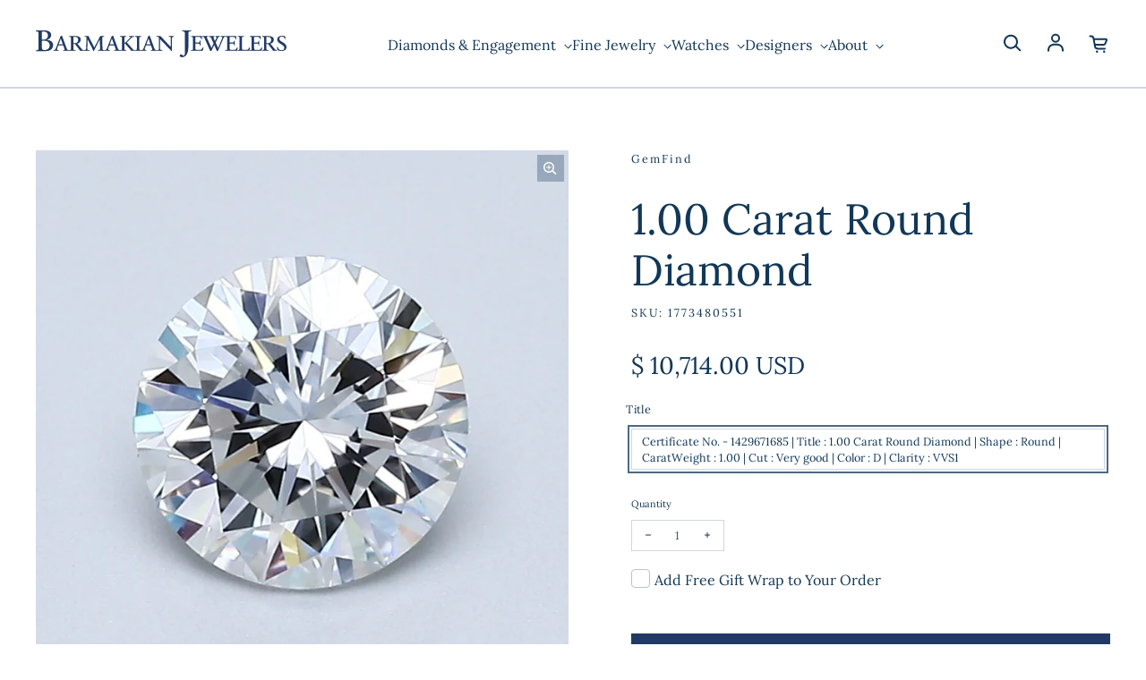

--- FILE ---
content_type: text/html; charset=utf-8
request_url: https://www.barmakian.com/products/1-00-carat-round-diamond-26
body_size: 34822
content:
<!doctype html>
<html class='no-js' lang='en' dir='ltr'>
  <head>
    <meta charset='utf-8'>
    <meta http-equiv='X-UA-Compatible' content='IE=edge'>
    <meta name='viewport' content='width=device-width,initial-scale=1'>
    <meta name='theme-color' content='#FFFFFF'>
    <meta name="robots" content="index,follow">

    <!-- Google Tag Manager -->
    <script>(function(w,d,s,l,i){w[l]=w[l]||[];w[l].push({'gtm.start':
    new Date().getTime(),event:'gtm.js'});var f=d.getElementsByTagName(s)[0],
    j=d.createElement(s),dl=l!='dataLayer'?'&l='+l:'';j.async=true;j.src=
    'https://www.googletagmanager.com/gtm.js?id='+i+dl;f.parentNode.insertBefore(j,f);
    })(window,document,'script','dataLayer','GTM-WBK85L');</script>
    <!-- End Google Tag Manager --><link rel='icon' type='image/png' href='//www.barmakian.com/cdn/shop/files/ipad_icon_retina.png?crop=center&height=32&v=1709653896&width=32'><link rel='preconnect' href='https://cdn.shopify.com'><link rel='preconnect' href='https://fonts.shopifycdn.com' crossorigin><title>1.00 Carat Round Diamond
</title>

    
      <meta name='description' content='This Very good cut, D color, VVS1 clarity diamond comes accompanied by a diamond grading report from GIA'>
    

    

<meta property='og:site_name' content='Barmakian Jewelers'>
<meta property='og:url' content='https://www.barmakian.com/products/1-00-carat-round-diamond-26'>
<meta property='og:title' content='1.00 Carat Round Diamond'>
<meta property='og:type' content='product'>
<meta property='og:description' content='This Very good cut, D color, VVS1 clarity diamond comes accompanied by a diamond grading report from GIA'><meta property='og:image' content='http://www.barmakian.com/cdn/shop/files/c6154870952eaa9e3363898f80b70d68_5b357f91-dc31-4045-8e4b-50fe637a3992.jpg?v=1734102687'>
  <meta property='og:image:secure_url' content='https://www.barmakian.com/cdn/shop/files/c6154870952eaa9e3363898f80b70d68_5b357f91-dc31-4045-8e4b-50fe637a3992.jpg?v=1734102687'>
  <meta property='og:image:width' content='710'>
  <meta property='og:image:height' content='710'><meta property='og:price:amount' content='10,714.00'>
  <meta property='og:price:currency' content='USD'><meta name='twitter:card' content='summary_large_image'>
<meta name='twitter:title' content='1.00 Carat Round Diamond'>
<meta name='twitter:description' content='This Very good cut, D color, VVS1 clarity diamond comes accompanied by a diamond grading report from GIA'>


    <link rel='preload' as='script' href='//www.barmakian.com/cdn/shop/t/9/assets/theme.js?v=60220573255922881631709656989'>
    <link rel='preload' as='style' href='//www.barmakian.com/cdn/shop/t/9/assets/theme.css?v=25719192254507014341706548584'>

    <style data-shopify>@font-face {
  font-family: Lora;
  font-weight: 400;
  font-style: normal;
  font-display: swap;
  src: url("//www.barmakian.com/cdn/fonts/lora/lora_n4.9a60cb39eff3bfbc472bac5b3c5c4d7c878f0a8d.woff2") format("woff2"),
       url("//www.barmakian.com/cdn/fonts/lora/lora_n4.4d935d2630ceaf34d2e494106075f8d9f1257d25.woff") format("woff");
}

  @font-face {
  font-family: Lora;
  font-weight: 400;
  font-style: normal;
  font-display: swap;
  src: url("//www.barmakian.com/cdn/fonts/lora/lora_n4.9a60cb39eff3bfbc472bac5b3c5c4d7c878f0a8d.woff2") format("woff2"),
       url("//www.barmakian.com/cdn/fonts/lora/lora_n4.4d935d2630ceaf34d2e494106075f8d9f1257d25.woff") format("woff");
}


  :root {
    
    --font-h-family: Lora, serif;
    --font-h-style: normal;
    --font-h-weight: 400;
    --font-h-base-size: 0;
    --font-h-letter-spacing: 0;
    --font-h-line-height: 1.2;

    
    --font-b-family: Lora, serif;
    --font-b-style: normal;
    --font-b-weight: 400;
    --font-b-base-size: -10;
    --font-b-letter-spacing: 0;
    --font-b-line-height: 1.5;

    
    --color-default-text: 18, 55, 88;
    --color-default-background: 255, 255, 255;
    --color-accent-1: 33, 58, 101;
    --color-accent-2: 141, 144, 145;
    --color-accent-3: 155, 188, 222;
    --color-soft-background-opacity: 0.06;
    --color-soft-background: var(--color-default-text), var(--color-soft-background-opacity);
    --color-overlay: 33, 58, 101;
    --color-overlay-opacity: 0.01;
    --color-gradient-text: linear-gradient(275deg, rgba(33, 81, 125, 1) 4%, rgba(33, 58, 101, 1) 100%);
    --color-gradient-background: #FFFFFF;
    --color-gradient-accent-1: #213a65;
    --color-gradient-accent-2: #8d9091;
    --color-gradient-accent-3: #9bbcde;
    --color-pswp-background: #FFFFFF;

    
    --container-width: 1600px;
    --container-gutter: 16px;
    --container-gap: 6px;--header-transparent-buffer: calc(var(--header-height) * var(--enable-transparent-header));
--radius: 0px;
--button-radius: 0px;
    --button-outline-opacity: 0%;
    --button-outline-blur: 7px;

    
    --animations-multiple: 2;

    
--card-badge-radius: 20px;
--sale-badge-foreground: 33, 58, 101;
      --sale-badge-background: 155, 188, 222;--sold-out-badge-foreground: 255, 255, 255;
      --sold-out-badge-background: 6, 28, 47;--custom-badge-foreground: 33, 58, 101;
      --custom-badge-background: 155, 188, 222;
    --section-height-x-small: 100px;
    --section-height-small: 232px;
    --section-height-medium: 364px;
    --section-height-large: 496px;
    --section-height-x-large: 628px;
    --vertical-spacer: 40px;

    --form-input-height: 50px;

    --box-shadow: rgba(0, 0, 0, 0.16) 0px 3px 6px, rgba(0, 0, 0, 0.23) 0px 3px 6px;
  }

  @media (min-width: 751px) {
    :root {
      --container-gutter: 40px;
      --container-gap: 10px;

      --section-height-x-small: 160px;
      --section-height-small: 275px;
      --section-height-medium: 390px;
      --section-height-large: 505px;
      --section-height-x-large: 620px;

      --vertical-spacer: 50px;
    }
  }

  @media (min-width: 991px) {
    :root {
      --section-height-x-small: 230px;
      --section-height-small: 410px;
      --section-height-medium: 590px;
      --section-height-large: 770px;
      --section-height-x-large: 950px;

      --vertical-spacer: 70px;
    }
  }

  
</style>
    <script>
  window.LoessTheme = {
    animations: {
      multiplier: 2
    },

    cartStrings: {
      addToCart: `Add to cart`,
      soldOut: `Sold out`,
      unavailable: `Unavailable`,
      error: `There was an error while updating your cart. Please try again.`,
      quantityError: `You can only add {quantity} of this item to your cart.`
    },

    routes: {
      cart_add_url: '/cart/add',
      cart_change_url: '/cart/change',
      cart_update_url: '/cart/update',
      cart_url: '/cart',
      product_recommendations_url: '/recommendations/products'
    },

    scripts: {
      QRCode: `//www.barmakian.com/cdn/shopifycloud/storefront/assets/themes_support/vendor/qrcode-3f2b403b.js`
    },

    strings: {
      copiedToClipboard: "The link was copied to your clipboard",
      shippingCalculatorError: "One or more errors occurred while retrieving the shipping rates:",
      shippingCalculatorMultipleResults: "There are multiple shipping rates for your address:",
      shippingCalculatorNoResults: "Sorry, we do not ship to your address.",
      shippingCalculatorOneResult: "There is one shipping rate for your address:"
    },

    styles: {
      modelViewerUiStyles: 'https://cdn.shopify.com/shopifycloud/model-viewer-ui/assets/v1.0/model-viewer-ui.css'
    }
  };
</script>


    <link href="//www.barmakian.com/cdn/shop/t/9/assets/theme.css?v=25719192254507014341706548584" rel="stylesheet" type="text/css" media="all" />
<link rel='preload' as='font' href='//www.barmakian.com/cdn/fonts/lora/lora_n4.9a60cb39eff3bfbc472bac5b3c5c4d7c878f0a8d.woff2' type='font/woff2' crossorigin><link rel='preload' as='font' href='//www.barmakian.com/cdn/fonts/lora/lora_n4.9a60cb39eff3bfbc472bac5b3c5c4d7c878f0a8d.woff2' type='font/woff2' crossorigin><script>
      if ('noModule' in HTMLScriptElement.prototype) {
        document.documentElement.className = document.documentElement.className.replace('no-js', 'js');
      }
    </script>

    <link href="//www.barmakian.com/cdn/shop/t/9/assets/styles.css?v=82985959879984915301768231963" rel="stylesheet" type="text/css" media="all" />

    <script>window.performance && window.performance.mark && window.performance.mark('shopify.content_for_header.start');</script><meta name="robots" content="noindex,nofollow">
<meta name="google-site-verification" content="ZRtSQVo93jAC_r3TB_IOGcMsD8VvEh_wNj-QzokOkOc">
<meta id="shopify-digital-wallet" name="shopify-digital-wallet" content="/8960502/digital_wallets/dialog">
<meta name="shopify-checkout-api-token" content="bfdaa6b78b9f812af9b4850b189e67ba">
<meta id="in-context-paypal-metadata" data-shop-id="8960502" data-venmo-supported="false" data-environment="production" data-locale="en_US" data-paypal-v4="true" data-currency="USD">
<link rel="alternate" type="application/json+oembed" href="https://www.barmakian.com/products/1-00-carat-round-diamond-26.oembed">
<script async="async" src="/checkouts/internal/preloads.js?locale=en-US"></script>
<link rel="preconnect" href="https://shop.app" crossorigin="anonymous">
<script async="async" src="https://shop.app/checkouts/internal/preloads.js?locale=en-US&shop_id=8960502" crossorigin="anonymous"></script>
<script id="shopify-features" type="application/json">{"accessToken":"bfdaa6b78b9f812af9b4850b189e67ba","betas":["rich-media-storefront-analytics"],"domain":"www.barmakian.com","predictiveSearch":true,"shopId":8960502,"locale":"en"}</script>
<script>var Shopify = Shopify || {};
Shopify.shop = "barmakianjewelers.myshopify.com";
Shopify.locale = "en";
Shopify.currency = {"active":"USD","rate":"1.0"};
Shopify.country = "US";
Shopify.theme = {"name":"Upscale","id":124266315894,"schema_name":"Upscale","schema_version":"3.3.2","theme_store_id":1754,"role":"main"};
Shopify.theme.handle = "null";
Shopify.theme.style = {"id":null,"handle":null};
Shopify.cdnHost = "www.barmakian.com/cdn";
Shopify.routes = Shopify.routes || {};
Shopify.routes.root = "/";</script>
<script type="module">!function(o){(o.Shopify=o.Shopify||{}).modules=!0}(window);</script>
<script>!function(o){function n(){var o=[];function n(){o.push(Array.prototype.slice.apply(arguments))}return n.q=o,n}var t=o.Shopify=o.Shopify||{};t.loadFeatures=n(),t.autoloadFeatures=n()}(window);</script>
<script>
  window.ShopifyPay = window.ShopifyPay || {};
  window.ShopifyPay.apiHost = "shop.app\/pay";
  window.ShopifyPay.redirectState = null;
</script>
<script id="shop-js-analytics" type="application/json">{"pageType":"product"}</script>
<script defer="defer" async type="module" src="//www.barmakian.com/cdn/shopifycloud/shop-js/modules/v2/client.init-shop-cart-sync_IZsNAliE.en.esm.js"></script>
<script defer="defer" async type="module" src="//www.barmakian.com/cdn/shopifycloud/shop-js/modules/v2/chunk.common_0OUaOowp.esm.js"></script>
<script type="module">
  await import("//www.barmakian.com/cdn/shopifycloud/shop-js/modules/v2/client.init-shop-cart-sync_IZsNAliE.en.esm.js");
await import("//www.barmakian.com/cdn/shopifycloud/shop-js/modules/v2/chunk.common_0OUaOowp.esm.js");

  window.Shopify.SignInWithShop?.initShopCartSync?.({"fedCMEnabled":true,"windoidEnabled":true});

</script>
<script>
  window.Shopify = window.Shopify || {};
  if (!window.Shopify.featureAssets) window.Shopify.featureAssets = {};
  window.Shopify.featureAssets['shop-js'] = {"shop-cart-sync":["modules/v2/client.shop-cart-sync_DLOhI_0X.en.esm.js","modules/v2/chunk.common_0OUaOowp.esm.js"],"init-fed-cm":["modules/v2/client.init-fed-cm_C6YtU0w6.en.esm.js","modules/v2/chunk.common_0OUaOowp.esm.js"],"shop-button":["modules/v2/client.shop-button_BCMx7GTG.en.esm.js","modules/v2/chunk.common_0OUaOowp.esm.js"],"shop-cash-offers":["modules/v2/client.shop-cash-offers_BT26qb5j.en.esm.js","modules/v2/chunk.common_0OUaOowp.esm.js","modules/v2/chunk.modal_CGo_dVj3.esm.js"],"init-windoid":["modules/v2/client.init-windoid_B9PkRMql.en.esm.js","modules/v2/chunk.common_0OUaOowp.esm.js"],"init-shop-email-lookup-coordinator":["modules/v2/client.init-shop-email-lookup-coordinator_DZkqjsbU.en.esm.js","modules/v2/chunk.common_0OUaOowp.esm.js"],"shop-toast-manager":["modules/v2/client.shop-toast-manager_Di2EnuM7.en.esm.js","modules/v2/chunk.common_0OUaOowp.esm.js"],"shop-login-button":["modules/v2/client.shop-login-button_BtqW_SIO.en.esm.js","modules/v2/chunk.common_0OUaOowp.esm.js","modules/v2/chunk.modal_CGo_dVj3.esm.js"],"avatar":["modules/v2/client.avatar_BTnouDA3.en.esm.js"],"pay-button":["modules/v2/client.pay-button_CWa-C9R1.en.esm.js","modules/v2/chunk.common_0OUaOowp.esm.js"],"init-shop-cart-sync":["modules/v2/client.init-shop-cart-sync_IZsNAliE.en.esm.js","modules/v2/chunk.common_0OUaOowp.esm.js"],"init-customer-accounts":["modules/v2/client.init-customer-accounts_DenGwJTU.en.esm.js","modules/v2/client.shop-login-button_BtqW_SIO.en.esm.js","modules/v2/chunk.common_0OUaOowp.esm.js","modules/v2/chunk.modal_CGo_dVj3.esm.js"],"init-shop-for-new-customer-accounts":["modules/v2/client.init-shop-for-new-customer-accounts_JdHXxpS9.en.esm.js","modules/v2/client.shop-login-button_BtqW_SIO.en.esm.js","modules/v2/chunk.common_0OUaOowp.esm.js","modules/v2/chunk.modal_CGo_dVj3.esm.js"],"init-customer-accounts-sign-up":["modules/v2/client.init-customer-accounts-sign-up_D6__K_p8.en.esm.js","modules/v2/client.shop-login-button_BtqW_SIO.en.esm.js","modules/v2/chunk.common_0OUaOowp.esm.js","modules/v2/chunk.modal_CGo_dVj3.esm.js"],"checkout-modal":["modules/v2/client.checkout-modal_C_ZQDY6s.en.esm.js","modules/v2/chunk.common_0OUaOowp.esm.js","modules/v2/chunk.modal_CGo_dVj3.esm.js"],"shop-follow-button":["modules/v2/client.shop-follow-button_XetIsj8l.en.esm.js","modules/v2/chunk.common_0OUaOowp.esm.js","modules/v2/chunk.modal_CGo_dVj3.esm.js"],"lead-capture":["modules/v2/client.lead-capture_DvA72MRN.en.esm.js","modules/v2/chunk.common_0OUaOowp.esm.js","modules/v2/chunk.modal_CGo_dVj3.esm.js"],"shop-login":["modules/v2/client.shop-login_ClXNxyh6.en.esm.js","modules/v2/chunk.common_0OUaOowp.esm.js","modules/v2/chunk.modal_CGo_dVj3.esm.js"],"payment-terms":["modules/v2/client.payment-terms_CNlwjfZz.en.esm.js","modules/v2/chunk.common_0OUaOowp.esm.js","modules/v2/chunk.modal_CGo_dVj3.esm.js"]};
</script>
<script>(function() {
  var isLoaded = false;
  function asyncLoad() {
    if (isLoaded) return;
    isLoaded = true;
    var urls = ["https:\/\/cdn.productcustomizer.com\/storefront\/production-product-customizer-v2.js?shop=barmakianjewelers.myshopify.com","https:\/\/chimpstatic.com\/mcjs-connected\/js\/users\/eca641d653ec047c070445afc\/b354cd6043030550f7a886b17.js?shop=barmakianjewelers.myshopify.com","https:\/\/wrapin.prezenapps.com\/public\/js\/load-wrapin-v5-app.js?shop=barmakianjewelers.myshopify.com","https:\/\/cdn.nfcube.com\/instafeed-e04430acbd56d8d56881ff3585066262.js?shop=barmakianjewelers.myshopify.com","https:\/\/cdn.hextom.com\/js\/freeshippingbar.js?shop=barmakianjewelers.myshopify.com"];
    for (var i = 0; i < urls.length; i++) {
      var s = document.createElement('script');
      s.type = 'text/javascript';
      s.async = true;
      s.src = urls[i];
      var x = document.getElementsByTagName('script')[0];
      x.parentNode.insertBefore(s, x);
    }
  };
  if(window.attachEvent) {
    window.attachEvent('onload', asyncLoad);
  } else {
    window.addEventListener('load', asyncLoad, false);
  }
})();</script>
<script id="__st">var __st={"a":8960502,"offset":-18000,"reqid":"f0009ad0-da1c-486c-adda-f98c1f4e02cb-1768480710","pageurl":"www.barmakian.com\/products\/1-00-carat-round-diamond-26","u":"c00ae5a617bc","p":"product","rtyp":"product","rid":7629987315830};</script>
<script>window.ShopifyPaypalV4VisibilityTracking = true;</script>
<script id="captcha-bootstrap">!function(){'use strict';const t='contact',e='account',n='new_comment',o=[[t,t],['blogs',n],['comments',n],[t,'customer']],c=[[e,'customer_login'],[e,'guest_login'],[e,'recover_customer_password'],[e,'create_customer']],r=t=>t.map((([t,e])=>`form[action*='/${t}']:not([data-nocaptcha='true']) input[name='form_type'][value='${e}']`)).join(','),a=t=>()=>t?[...document.querySelectorAll(t)].map((t=>t.form)):[];function s(){const t=[...o],e=r(t);return a(e)}const i='password',u='form_key',d=['recaptcha-v3-token','g-recaptcha-response','h-captcha-response',i],f=()=>{try{return window.sessionStorage}catch{return}},m='__shopify_v',_=t=>t.elements[u];function p(t,e,n=!1){try{const o=window.sessionStorage,c=JSON.parse(o.getItem(e)),{data:r}=function(t){const{data:e,action:n}=t;return t[m]||n?{data:e,action:n}:{data:t,action:n}}(c);for(const[e,n]of Object.entries(r))t.elements[e]&&(t.elements[e].value=n);n&&o.removeItem(e)}catch(o){console.error('form repopulation failed',{error:o})}}const l='form_type',E='cptcha';function T(t){t.dataset[E]=!0}const w=window,h=w.document,L='Shopify',v='ce_forms',y='captcha';let A=!1;((t,e)=>{const n=(g='f06e6c50-85a8-45c8-87d0-21a2b65856fe',I='https://cdn.shopify.com/shopifycloud/storefront-forms-hcaptcha/ce_storefront_forms_captcha_hcaptcha.v1.5.2.iife.js',D={infoText:'Protected by hCaptcha',privacyText:'Privacy',termsText:'Terms'},(t,e,n)=>{const o=w[L][v],c=o.bindForm;if(c)return c(t,g,e,D).then(n);var r;o.q.push([[t,g,e,D],n]),r=I,A||(h.body.append(Object.assign(h.createElement('script'),{id:'captcha-provider',async:!0,src:r})),A=!0)});var g,I,D;w[L]=w[L]||{},w[L][v]=w[L][v]||{},w[L][v].q=[],w[L][y]=w[L][y]||{},w[L][y].protect=function(t,e){n(t,void 0,e),T(t)},Object.freeze(w[L][y]),function(t,e,n,w,h,L){const[v,y,A,g]=function(t,e,n){const i=e?o:[],u=t?c:[],d=[...i,...u],f=r(d),m=r(i),_=r(d.filter((([t,e])=>n.includes(e))));return[a(f),a(m),a(_),s()]}(w,h,L),I=t=>{const e=t.target;return e instanceof HTMLFormElement?e:e&&e.form},D=t=>v().includes(t);t.addEventListener('submit',(t=>{const e=I(t);if(!e)return;const n=D(e)&&!e.dataset.hcaptchaBound&&!e.dataset.recaptchaBound,o=_(e),c=g().includes(e)&&(!o||!o.value);(n||c)&&t.preventDefault(),c&&!n&&(function(t){try{if(!f())return;!function(t){const e=f();if(!e)return;const n=_(t);if(!n)return;const o=n.value;o&&e.removeItem(o)}(t);const e=Array.from(Array(32),(()=>Math.random().toString(36)[2])).join('');!function(t,e){_(t)||t.append(Object.assign(document.createElement('input'),{type:'hidden',name:u})),t.elements[u].value=e}(t,e),function(t,e){const n=f();if(!n)return;const o=[...t.querySelectorAll(`input[type='${i}']`)].map((({name:t})=>t)),c=[...d,...o],r={};for(const[a,s]of new FormData(t).entries())c.includes(a)||(r[a]=s);n.setItem(e,JSON.stringify({[m]:1,action:t.action,data:r}))}(t,e)}catch(e){console.error('failed to persist form',e)}}(e),e.submit())}));const S=(t,e)=>{t&&!t.dataset[E]&&(n(t,e.some((e=>e===t))),T(t))};for(const o of['focusin','change'])t.addEventListener(o,(t=>{const e=I(t);D(e)&&S(e,y())}));const B=e.get('form_key'),M=e.get(l),P=B&&M;t.addEventListener('DOMContentLoaded',(()=>{const t=y();if(P)for(const e of t)e.elements[l].value===M&&p(e,B);[...new Set([...A(),...v().filter((t=>'true'===t.dataset.shopifyCaptcha))])].forEach((e=>S(e,t)))}))}(h,new URLSearchParams(w.location.search),n,t,e,['guest_login'])})(!0,!0)}();</script>
<script integrity="sha256-4kQ18oKyAcykRKYeNunJcIwy7WH5gtpwJnB7kiuLZ1E=" data-source-attribution="shopify.loadfeatures" defer="defer" src="//www.barmakian.com/cdn/shopifycloud/storefront/assets/storefront/load_feature-a0a9edcb.js" crossorigin="anonymous"></script>
<script crossorigin="anonymous" defer="defer" src="//www.barmakian.com/cdn/shopifycloud/storefront/assets/shopify_pay/storefront-65b4c6d7.js?v=20250812"></script>
<script data-source-attribution="shopify.dynamic_checkout.dynamic.init">var Shopify=Shopify||{};Shopify.PaymentButton=Shopify.PaymentButton||{isStorefrontPortableWallets:!0,init:function(){window.Shopify.PaymentButton.init=function(){};var t=document.createElement("script");t.src="https://www.barmakian.com/cdn/shopifycloud/portable-wallets/latest/portable-wallets.en.js",t.type="module",document.head.appendChild(t)}};
</script>
<script data-source-attribution="shopify.dynamic_checkout.buyer_consent">
  function portableWalletsHideBuyerConsent(e){var t=document.getElementById("shopify-buyer-consent"),n=document.getElementById("shopify-subscription-policy-button");t&&n&&(t.classList.add("hidden"),t.setAttribute("aria-hidden","true"),n.removeEventListener("click",e))}function portableWalletsShowBuyerConsent(e){var t=document.getElementById("shopify-buyer-consent"),n=document.getElementById("shopify-subscription-policy-button");t&&n&&(t.classList.remove("hidden"),t.removeAttribute("aria-hidden"),n.addEventListener("click",e))}window.Shopify?.PaymentButton&&(window.Shopify.PaymentButton.hideBuyerConsent=portableWalletsHideBuyerConsent,window.Shopify.PaymentButton.showBuyerConsent=portableWalletsShowBuyerConsent);
</script>
<script data-source-attribution="shopify.dynamic_checkout.cart.bootstrap">document.addEventListener("DOMContentLoaded",(function(){function t(){return document.querySelector("shopify-accelerated-checkout-cart, shopify-accelerated-checkout")}if(t())Shopify.PaymentButton.init();else{new MutationObserver((function(e,n){t()&&(Shopify.PaymentButton.init(),n.disconnect())})).observe(document.body,{childList:!0,subtree:!0})}}));
</script>
<link id="shopify-accelerated-checkout-styles" rel="stylesheet" media="screen" href="https://www.barmakian.com/cdn/shopifycloud/portable-wallets/latest/accelerated-checkout-backwards-compat.css" crossorigin="anonymous">
<style id="shopify-accelerated-checkout-cart">
        #shopify-buyer-consent {
  margin-top: 1em;
  display: inline-block;
  width: 100%;
}

#shopify-buyer-consent.hidden {
  display: none;
}

#shopify-subscription-policy-button {
  background: none;
  border: none;
  padding: 0;
  text-decoration: underline;
  font-size: inherit;
  cursor: pointer;
}

#shopify-subscription-policy-button::before {
  box-shadow: none;
}

      </style>

<script>window.performance && window.performance.mark && window.performance.mark('shopify.content_for_header.end');</script>
  

<!-- BEGIN app block: shopify://apps/simprosys-google-shopping-feed/blocks/core_settings_block/1f0b859e-9fa6-4007-97e8-4513aff5ff3b --><!-- BEGIN: GSF App Core Tags & Scripts by Simprosys Google Shopping Feed -->









<!-- END: GSF App Core Tags & Scripts by Simprosys Google Shopping Feed -->
<!-- END app block --><link href="https://cdn.shopify.com/extensions/019bbfbf-a001-74c8-b089-7e8a47af5dec/prod-customizer-staging-45/assets/shopstorm-apps.css" rel="stylesheet" type="text/css" media="all">
<script src="https://cdn.shopify.com/extensions/0199e13f-a0e2-7623-a82f-d727aff53608/wrapin-gift-wrap-options-7/assets/load-tex-wrapin-app.js" type="text/javascript" defer="defer"></script>
<link href="https://cdn.shopify.com/extensions/0199e13f-a0e2-7623-a82f-d727aff53608/wrapin-gift-wrap-options-7/assets/load-tex-wrapin.css" rel="stylesheet" type="text/css" media="all">
<link rel="canonical" href="https://www.barmakian.com/products/1-00-carat-round-diamond-26">
<link href="https://monorail-edge.shopifysvc.com" rel="dns-prefetch">
<script>(function(){if ("sendBeacon" in navigator && "performance" in window) {try {var session_token_from_headers = performance.getEntriesByType('navigation')[0].serverTiming.find(x => x.name == '_s').description;} catch {var session_token_from_headers = undefined;}var session_cookie_matches = document.cookie.match(/_shopify_s=([^;]*)/);var session_token_from_cookie = session_cookie_matches && session_cookie_matches.length === 2 ? session_cookie_matches[1] : "";var session_token = session_token_from_headers || session_token_from_cookie || "";function handle_abandonment_event(e) {var entries = performance.getEntries().filter(function(entry) {return /monorail-edge.shopifysvc.com/.test(entry.name);});if (!window.abandonment_tracked && entries.length === 0) {window.abandonment_tracked = true;var currentMs = Date.now();var navigation_start = performance.timing.navigationStart;var payload = {shop_id: 8960502,url: window.location.href,navigation_start,duration: currentMs - navigation_start,session_token,page_type: "product"};window.navigator.sendBeacon("https://monorail-edge.shopifysvc.com/v1/produce", JSON.stringify({schema_id: "online_store_buyer_site_abandonment/1.1",payload: payload,metadata: {event_created_at_ms: currentMs,event_sent_at_ms: currentMs}}));}}window.addEventListener('pagehide', handle_abandonment_event);}}());</script>
<script id="web-pixels-manager-setup">(function e(e,d,r,n,o){if(void 0===o&&(o={}),!Boolean(null===(a=null===(i=window.Shopify)||void 0===i?void 0:i.analytics)||void 0===a?void 0:a.replayQueue)){var i,a;window.Shopify=window.Shopify||{};var t=window.Shopify;t.analytics=t.analytics||{};var s=t.analytics;s.replayQueue=[],s.publish=function(e,d,r){return s.replayQueue.push([e,d,r]),!0};try{self.performance.mark("wpm:start")}catch(e){}var l=function(){var e={modern:/Edge?\/(1{2}[4-9]|1[2-9]\d|[2-9]\d{2}|\d{4,})\.\d+(\.\d+|)|Firefox\/(1{2}[4-9]|1[2-9]\d|[2-9]\d{2}|\d{4,})\.\d+(\.\d+|)|Chrom(ium|e)\/(9{2}|\d{3,})\.\d+(\.\d+|)|(Maci|X1{2}).+ Version\/(15\.\d+|(1[6-9]|[2-9]\d|\d{3,})\.\d+)([,.]\d+|)( \(\w+\)|)( Mobile\/\w+|) Safari\/|Chrome.+OPR\/(9{2}|\d{3,})\.\d+\.\d+|(CPU[ +]OS|iPhone[ +]OS|CPU[ +]iPhone|CPU IPhone OS|CPU iPad OS)[ +]+(15[._]\d+|(1[6-9]|[2-9]\d|\d{3,})[._]\d+)([._]\d+|)|Android:?[ /-](13[3-9]|1[4-9]\d|[2-9]\d{2}|\d{4,})(\.\d+|)(\.\d+|)|Android.+Firefox\/(13[5-9]|1[4-9]\d|[2-9]\d{2}|\d{4,})\.\d+(\.\d+|)|Android.+Chrom(ium|e)\/(13[3-9]|1[4-9]\d|[2-9]\d{2}|\d{4,})\.\d+(\.\d+|)|SamsungBrowser\/([2-9]\d|\d{3,})\.\d+/,legacy:/Edge?\/(1[6-9]|[2-9]\d|\d{3,})\.\d+(\.\d+|)|Firefox\/(5[4-9]|[6-9]\d|\d{3,})\.\d+(\.\d+|)|Chrom(ium|e)\/(5[1-9]|[6-9]\d|\d{3,})\.\d+(\.\d+|)([\d.]+$|.*Safari\/(?![\d.]+ Edge\/[\d.]+$))|(Maci|X1{2}).+ Version\/(10\.\d+|(1[1-9]|[2-9]\d|\d{3,})\.\d+)([,.]\d+|)( \(\w+\)|)( Mobile\/\w+|) Safari\/|Chrome.+OPR\/(3[89]|[4-9]\d|\d{3,})\.\d+\.\d+|(CPU[ +]OS|iPhone[ +]OS|CPU[ +]iPhone|CPU IPhone OS|CPU iPad OS)[ +]+(10[._]\d+|(1[1-9]|[2-9]\d|\d{3,})[._]\d+)([._]\d+|)|Android:?[ /-](13[3-9]|1[4-9]\d|[2-9]\d{2}|\d{4,})(\.\d+|)(\.\d+|)|Mobile Safari.+OPR\/([89]\d|\d{3,})\.\d+\.\d+|Android.+Firefox\/(13[5-9]|1[4-9]\d|[2-9]\d{2}|\d{4,})\.\d+(\.\d+|)|Android.+Chrom(ium|e)\/(13[3-9]|1[4-9]\d|[2-9]\d{2}|\d{4,})\.\d+(\.\d+|)|Android.+(UC? ?Browser|UCWEB|U3)[ /]?(15\.([5-9]|\d{2,})|(1[6-9]|[2-9]\d|\d{3,})\.\d+)\.\d+|SamsungBrowser\/(5\.\d+|([6-9]|\d{2,})\.\d+)|Android.+MQ{2}Browser\/(14(\.(9|\d{2,})|)|(1[5-9]|[2-9]\d|\d{3,})(\.\d+|))(\.\d+|)|K[Aa][Ii]OS\/(3\.\d+|([4-9]|\d{2,})\.\d+)(\.\d+|)/},d=e.modern,r=e.legacy,n=navigator.userAgent;return n.match(d)?"modern":n.match(r)?"legacy":"unknown"}(),u="modern"===l?"modern":"legacy",c=(null!=n?n:{modern:"",legacy:""})[u],f=function(e){return[e.baseUrl,"/wpm","/b",e.hashVersion,"modern"===e.buildTarget?"m":"l",".js"].join("")}({baseUrl:d,hashVersion:r,buildTarget:u}),m=function(e){var d=e.version,r=e.bundleTarget,n=e.surface,o=e.pageUrl,i=e.monorailEndpoint;return{emit:function(e){var a=e.status,t=e.errorMsg,s=(new Date).getTime(),l=JSON.stringify({metadata:{event_sent_at_ms:s},events:[{schema_id:"web_pixels_manager_load/3.1",payload:{version:d,bundle_target:r,page_url:o,status:a,surface:n,error_msg:t},metadata:{event_created_at_ms:s}}]});if(!i)return console&&console.warn&&console.warn("[Web Pixels Manager] No Monorail endpoint provided, skipping logging."),!1;try{return self.navigator.sendBeacon.bind(self.navigator)(i,l)}catch(e){}var u=new XMLHttpRequest;try{return u.open("POST",i,!0),u.setRequestHeader("Content-Type","text/plain"),u.send(l),!0}catch(e){return console&&console.warn&&console.warn("[Web Pixels Manager] Got an unhandled error while logging to Monorail."),!1}}}}({version:r,bundleTarget:l,surface:e.surface,pageUrl:self.location.href,monorailEndpoint:e.monorailEndpoint});try{o.browserTarget=l,function(e){var d=e.src,r=e.async,n=void 0===r||r,o=e.onload,i=e.onerror,a=e.sri,t=e.scriptDataAttributes,s=void 0===t?{}:t,l=document.createElement("script"),u=document.querySelector("head"),c=document.querySelector("body");if(l.async=n,l.src=d,a&&(l.integrity=a,l.crossOrigin="anonymous"),s)for(var f in s)if(Object.prototype.hasOwnProperty.call(s,f))try{l.dataset[f]=s[f]}catch(e){}if(o&&l.addEventListener("load",o),i&&l.addEventListener("error",i),u)u.appendChild(l);else{if(!c)throw new Error("Did not find a head or body element to append the script");c.appendChild(l)}}({src:f,async:!0,onload:function(){if(!function(){var e,d;return Boolean(null===(d=null===(e=window.Shopify)||void 0===e?void 0:e.analytics)||void 0===d?void 0:d.initialized)}()){var d=window.webPixelsManager.init(e)||void 0;if(d){var r=window.Shopify.analytics;r.replayQueue.forEach((function(e){var r=e[0],n=e[1],o=e[2];d.publishCustomEvent(r,n,o)})),r.replayQueue=[],r.publish=d.publishCustomEvent,r.visitor=d.visitor,r.initialized=!0}}},onerror:function(){return m.emit({status:"failed",errorMsg:"".concat(f," has failed to load")})},sri:function(e){var d=/^sha384-[A-Za-z0-9+/=]+$/;return"string"==typeof e&&d.test(e)}(c)?c:"",scriptDataAttributes:o}),m.emit({status:"loading"})}catch(e){m.emit({status:"failed",errorMsg:(null==e?void 0:e.message)||"Unknown error"})}}})({shopId: 8960502,storefrontBaseUrl: "https://www.barmakian.com",extensionsBaseUrl: "https://extensions.shopifycdn.com/cdn/shopifycloud/web-pixels-manager",monorailEndpoint: "https://monorail-edge.shopifysvc.com/unstable/produce_batch",surface: "storefront-renderer",enabledBetaFlags: ["2dca8a86"],webPixelsConfigList: [{"id":"1114767478","configuration":"{\"account_ID\":\"818480\",\"google_analytics_tracking_tag\":\"1\",\"measurement_id\":\"2\",\"api_secret\":\"3\",\"shop_settings\":\"{\\\"custom_pixel_script\\\":\\\"https:\\\\\\\/\\\\\\\/storage.googleapis.com\\\\\\\/gsf-scripts\\\\\\\/custom-pixels\\\\\\\/barmakianjewelers.js\\\"}\"}","eventPayloadVersion":"v1","runtimeContext":"LAX","scriptVersion":"c6b888297782ed4a1cba19cda43d6625","type":"APP","apiClientId":1558137,"privacyPurposes":[],"dataSharingAdjustments":{"protectedCustomerApprovalScopes":["read_customer_address","read_customer_email","read_customer_name","read_customer_personal_data","read_customer_phone"]}},{"id":"348389494","configuration":"{\"config\":\"{\\\"google_tag_ids\\\":[\\\"G-GLST1XWZKL\\\"],\\\"target_country\\\":\\\"US\\\",\\\"gtag_events\\\":[{\\\"type\\\":\\\"begin_checkout\\\",\\\"action_label\\\":\\\"G-GLST1XWZKL\\\"},{\\\"type\\\":\\\"search\\\",\\\"action_label\\\":\\\"G-GLST1XWZKL\\\"},{\\\"type\\\":\\\"view_item\\\",\\\"action_label\\\":\\\"G-GLST1XWZKL\\\"},{\\\"type\\\":\\\"purchase\\\",\\\"action_label\\\":\\\"G-GLST1XWZKL\\\"},{\\\"type\\\":\\\"page_view\\\",\\\"action_label\\\":\\\"G-GLST1XWZKL\\\"},{\\\"type\\\":\\\"add_payment_info\\\",\\\"action_label\\\":\\\"G-GLST1XWZKL\\\"},{\\\"type\\\":\\\"add_to_cart\\\",\\\"action_label\\\":\\\"G-GLST1XWZKL\\\"}],\\\"enable_monitoring_mode\\\":false}\"}","eventPayloadVersion":"v1","runtimeContext":"OPEN","scriptVersion":"b2a88bafab3e21179ed38636efcd8a93","type":"APP","apiClientId":1780363,"privacyPurposes":[],"dataSharingAdjustments":{"protectedCustomerApprovalScopes":["read_customer_address","read_customer_email","read_customer_name","read_customer_personal_data","read_customer_phone"]}},{"id":"152698998","configuration":"{\"pixel_id\":\"1901803590074360\",\"pixel_type\":\"facebook_pixel\",\"metaapp_system_user_token\":\"-\"}","eventPayloadVersion":"v1","runtimeContext":"OPEN","scriptVersion":"ca16bc87fe92b6042fbaa3acc2fbdaa6","type":"APP","apiClientId":2329312,"privacyPurposes":["ANALYTICS","MARKETING","SALE_OF_DATA"],"dataSharingAdjustments":{"protectedCustomerApprovalScopes":["read_customer_address","read_customer_email","read_customer_name","read_customer_personal_data","read_customer_phone"]}},{"id":"78315638","eventPayloadVersion":"1","runtimeContext":"LAX","scriptVersion":"1","type":"CUSTOM","privacyPurposes":["SALE_OF_DATA"],"name":"Simprosys Pixel"},{"id":"shopify-app-pixel","configuration":"{}","eventPayloadVersion":"v1","runtimeContext":"STRICT","scriptVersion":"0450","apiClientId":"shopify-pixel","type":"APP","privacyPurposes":["ANALYTICS","MARKETING"]},{"id":"shopify-custom-pixel","eventPayloadVersion":"v1","runtimeContext":"LAX","scriptVersion":"0450","apiClientId":"shopify-pixel","type":"CUSTOM","privacyPurposes":["ANALYTICS","MARKETING"]}],isMerchantRequest: false,initData: {"shop":{"name":"Barmakian Jewelers","paymentSettings":{"currencyCode":"USD"},"myshopifyDomain":"barmakianjewelers.myshopify.com","countryCode":"US","storefrontUrl":"https:\/\/www.barmakian.com"},"customer":null,"cart":null,"checkout":null,"productVariants":[{"price":{"amount":10714.0,"currencyCode":"USD"},"product":{"title":"1.00 Carat Round Diamond","vendor":"GemFind","id":"7629987315830","untranslatedTitle":"1.00 Carat Round Diamond","url":"\/products\/1-00-carat-round-diamond-26","type":"GemFindDiamond"},"id":"41867470307446","image":{"src":"\/\/www.barmakian.com\/cdn\/shop\/files\/c6154870952eaa9e3363898f80b70d68_5b357f91-dc31-4045-8e4b-50fe637a3992.jpg?v=1734102687"},"sku":"1773480551","title":"Certificate No. - 1429671685 | Title : 1.00 Carat Round Diamond | Shape : Round | CaratWeight : 1.00 | Cut : Very good | Color : D | Clarity : VVS1","untranslatedTitle":"Certificate No. - 1429671685 | Title : 1.00 Carat Round Diamond | Shape : Round | CaratWeight : 1.00 | Cut : Very good | Color : D | Clarity : VVS1"}],"purchasingCompany":null},},"https://www.barmakian.com/cdn","7cecd0b6w90c54c6cpe92089d5m57a67346",{"modern":"","legacy":""},{"shopId":"8960502","storefrontBaseUrl":"https:\/\/www.barmakian.com","extensionBaseUrl":"https:\/\/extensions.shopifycdn.com\/cdn\/shopifycloud\/web-pixels-manager","surface":"storefront-renderer","enabledBetaFlags":"[\"2dca8a86\"]","isMerchantRequest":"false","hashVersion":"7cecd0b6w90c54c6cpe92089d5m57a67346","publish":"custom","events":"[[\"page_viewed\",{}],[\"product_viewed\",{\"productVariant\":{\"price\":{\"amount\":10714.0,\"currencyCode\":\"USD\"},\"product\":{\"title\":\"1.00 Carat Round Diamond\",\"vendor\":\"GemFind\",\"id\":\"7629987315830\",\"untranslatedTitle\":\"1.00 Carat Round Diamond\",\"url\":\"\/products\/1-00-carat-round-diamond-26\",\"type\":\"GemFindDiamond\"},\"id\":\"41867470307446\",\"image\":{\"src\":\"\/\/www.barmakian.com\/cdn\/shop\/files\/c6154870952eaa9e3363898f80b70d68_5b357f91-dc31-4045-8e4b-50fe637a3992.jpg?v=1734102687\"},\"sku\":\"1773480551\",\"title\":\"Certificate No. - 1429671685 | Title : 1.00 Carat Round Diamond | Shape : Round | CaratWeight : 1.00 | Cut : Very good | Color : D | Clarity : VVS1\",\"untranslatedTitle\":\"Certificate No. - 1429671685 | Title : 1.00 Carat Round Diamond | Shape : Round | CaratWeight : 1.00 | Cut : Very good | Color : D | Clarity : VVS1\"}}]]"});</script><script>
  window.ShopifyAnalytics = window.ShopifyAnalytics || {};
  window.ShopifyAnalytics.meta = window.ShopifyAnalytics.meta || {};
  window.ShopifyAnalytics.meta.currency = 'USD';
  var meta = {"product":{"id":7629987315830,"gid":"gid:\/\/shopify\/Product\/7629987315830","vendor":"GemFind","type":"GemFindDiamond","handle":"1-00-carat-round-diamond-26","variants":[{"id":41867470307446,"price":1071400,"name":"1.00 Carat Round Diamond - Certificate No. - 1429671685 | Title : 1.00 Carat Round Diamond | Shape : Round | CaratWeight : 1.00 | Cut : Very good | Color : D | Clarity : VVS1","public_title":"Certificate No. - 1429671685 | Title : 1.00 Carat Round Diamond | Shape : Round | CaratWeight : 1.00 | Cut : Very good | Color : D | Clarity : VVS1","sku":"1773480551"}],"remote":false},"page":{"pageType":"product","resourceType":"product","resourceId":7629987315830,"requestId":"f0009ad0-da1c-486c-adda-f98c1f4e02cb-1768480710"}};
  for (var attr in meta) {
    window.ShopifyAnalytics.meta[attr] = meta[attr];
  }
</script>
<script class="analytics">
  (function () {
    var customDocumentWrite = function(content) {
      var jquery = null;

      if (window.jQuery) {
        jquery = window.jQuery;
      } else if (window.Checkout && window.Checkout.$) {
        jquery = window.Checkout.$;
      }

      if (jquery) {
        jquery('body').append(content);
      }
    };

    var hasLoggedConversion = function(token) {
      if (token) {
        return document.cookie.indexOf('loggedConversion=' + token) !== -1;
      }
      return false;
    }

    var setCookieIfConversion = function(token) {
      if (token) {
        var twoMonthsFromNow = new Date(Date.now());
        twoMonthsFromNow.setMonth(twoMonthsFromNow.getMonth() + 2);

        document.cookie = 'loggedConversion=' + token + '; expires=' + twoMonthsFromNow;
      }
    }

    var trekkie = window.ShopifyAnalytics.lib = window.trekkie = window.trekkie || [];
    if (trekkie.integrations) {
      return;
    }
    trekkie.methods = [
      'identify',
      'page',
      'ready',
      'track',
      'trackForm',
      'trackLink'
    ];
    trekkie.factory = function(method) {
      return function() {
        var args = Array.prototype.slice.call(arguments);
        args.unshift(method);
        trekkie.push(args);
        return trekkie;
      };
    };
    for (var i = 0; i < trekkie.methods.length; i++) {
      var key = trekkie.methods[i];
      trekkie[key] = trekkie.factory(key);
    }
    trekkie.load = function(config) {
      trekkie.config = config || {};
      trekkie.config.initialDocumentCookie = document.cookie;
      var first = document.getElementsByTagName('script')[0];
      var script = document.createElement('script');
      script.type = 'text/javascript';
      script.onerror = function(e) {
        var scriptFallback = document.createElement('script');
        scriptFallback.type = 'text/javascript';
        scriptFallback.onerror = function(error) {
                var Monorail = {
      produce: function produce(monorailDomain, schemaId, payload) {
        var currentMs = new Date().getTime();
        var event = {
          schema_id: schemaId,
          payload: payload,
          metadata: {
            event_created_at_ms: currentMs,
            event_sent_at_ms: currentMs
          }
        };
        return Monorail.sendRequest("https://" + monorailDomain + "/v1/produce", JSON.stringify(event));
      },
      sendRequest: function sendRequest(endpointUrl, payload) {
        // Try the sendBeacon API
        if (window && window.navigator && typeof window.navigator.sendBeacon === 'function' && typeof window.Blob === 'function' && !Monorail.isIos12()) {
          var blobData = new window.Blob([payload], {
            type: 'text/plain'
          });

          if (window.navigator.sendBeacon(endpointUrl, blobData)) {
            return true;
          } // sendBeacon was not successful

        } // XHR beacon

        var xhr = new XMLHttpRequest();

        try {
          xhr.open('POST', endpointUrl);
          xhr.setRequestHeader('Content-Type', 'text/plain');
          xhr.send(payload);
        } catch (e) {
          console.log(e);
        }

        return false;
      },
      isIos12: function isIos12() {
        return window.navigator.userAgent.lastIndexOf('iPhone; CPU iPhone OS 12_') !== -1 || window.navigator.userAgent.lastIndexOf('iPad; CPU OS 12_') !== -1;
      }
    };
    Monorail.produce('monorail-edge.shopifysvc.com',
      'trekkie_storefront_load_errors/1.1',
      {shop_id: 8960502,
      theme_id: 124266315894,
      app_name: "storefront",
      context_url: window.location.href,
      source_url: "//www.barmakian.com/cdn/s/trekkie.storefront.cd680fe47e6c39ca5d5df5f0a32d569bc48c0f27.min.js"});

        };
        scriptFallback.async = true;
        scriptFallback.src = '//www.barmakian.com/cdn/s/trekkie.storefront.cd680fe47e6c39ca5d5df5f0a32d569bc48c0f27.min.js';
        first.parentNode.insertBefore(scriptFallback, first);
      };
      script.async = true;
      script.src = '//www.barmakian.com/cdn/s/trekkie.storefront.cd680fe47e6c39ca5d5df5f0a32d569bc48c0f27.min.js';
      first.parentNode.insertBefore(script, first);
    };
    trekkie.load(
      {"Trekkie":{"appName":"storefront","development":false,"defaultAttributes":{"shopId":8960502,"isMerchantRequest":null,"themeId":124266315894,"themeCityHash":"15079707303013931874","contentLanguage":"en","currency":"USD","eventMetadataId":"c07277ce-f4ea-493f-8c16-41bdb7864d57"},"isServerSideCookieWritingEnabled":true,"monorailRegion":"shop_domain","enabledBetaFlags":["65f19447"]},"Session Attribution":{},"S2S":{"facebookCapiEnabled":false,"source":"trekkie-storefront-renderer","apiClientId":580111}}
    );

    var loaded = false;
    trekkie.ready(function() {
      if (loaded) return;
      loaded = true;

      window.ShopifyAnalytics.lib = window.trekkie;

      var originalDocumentWrite = document.write;
      document.write = customDocumentWrite;
      try { window.ShopifyAnalytics.merchantGoogleAnalytics.call(this); } catch(error) {};
      document.write = originalDocumentWrite;

      window.ShopifyAnalytics.lib.page(null,{"pageType":"product","resourceType":"product","resourceId":7629987315830,"requestId":"f0009ad0-da1c-486c-adda-f98c1f4e02cb-1768480710","shopifyEmitted":true});

      var match = window.location.pathname.match(/checkouts\/(.+)\/(thank_you|post_purchase)/)
      var token = match? match[1]: undefined;
      if (!hasLoggedConversion(token)) {
        setCookieIfConversion(token);
        window.ShopifyAnalytics.lib.track("Viewed Product",{"currency":"USD","variantId":41867470307446,"productId":7629987315830,"productGid":"gid:\/\/shopify\/Product\/7629987315830","name":"1.00 Carat Round Diamond - Certificate No. - 1429671685 | Title : 1.00 Carat Round Diamond | Shape : Round | CaratWeight : 1.00 | Cut : Very good | Color : D | Clarity : VVS1","price":"10714.00","sku":"1773480551","brand":"GemFind","variant":"Certificate No. - 1429671685 | Title : 1.00 Carat Round Diamond | Shape : Round | CaratWeight : 1.00 | Cut : Very good | Color : D | Clarity : VVS1","category":"GemFindDiamond","nonInteraction":true,"remote":false},undefined,undefined,{"shopifyEmitted":true});
      window.ShopifyAnalytics.lib.track("monorail:\/\/trekkie_storefront_viewed_product\/1.1",{"currency":"USD","variantId":41867470307446,"productId":7629987315830,"productGid":"gid:\/\/shopify\/Product\/7629987315830","name":"1.00 Carat Round Diamond - Certificate No. - 1429671685 | Title : 1.00 Carat Round Diamond | Shape : Round | CaratWeight : 1.00 | Cut : Very good | Color : D | Clarity : VVS1","price":"10714.00","sku":"1773480551","brand":"GemFind","variant":"Certificate No. - 1429671685 | Title : 1.00 Carat Round Diamond | Shape : Round | CaratWeight : 1.00 | Cut : Very good | Color : D | Clarity : VVS1","category":"GemFindDiamond","nonInteraction":true,"remote":false,"referer":"https:\/\/www.barmakian.com\/products\/1-00-carat-round-diamond-26"});
      }
    });


        var eventsListenerScript = document.createElement('script');
        eventsListenerScript.async = true;
        eventsListenerScript.src = "//www.barmakian.com/cdn/shopifycloud/storefront/assets/shop_events_listener-3da45d37.js";
        document.getElementsByTagName('head')[0].appendChild(eventsListenerScript);

})();</script>
  <script>
  if (!window.ga || (window.ga && typeof window.ga !== 'function')) {
    window.ga = function ga() {
      (window.ga.q = window.ga.q || []).push(arguments);
      if (window.Shopify && window.Shopify.analytics && typeof window.Shopify.analytics.publish === 'function') {
        window.Shopify.analytics.publish("ga_stub_called", {}, {sendTo: "google_osp_migration"});
      }
      console.error("Shopify's Google Analytics stub called with:", Array.from(arguments), "\nSee https://help.shopify.com/manual/promoting-marketing/pixels/pixel-migration#google for more information.");
    };
    if (window.Shopify && window.Shopify.analytics && typeof window.Shopify.analytics.publish === 'function') {
      window.Shopify.analytics.publish("ga_stub_initialized", {}, {sendTo: "google_osp_migration"});
    }
  }
</script>
<script
  defer
  src="https://www.barmakian.com/cdn/shopifycloud/perf-kit/shopify-perf-kit-3.0.3.min.js"
  data-application="storefront-renderer"
  data-shop-id="8960502"
  data-render-region="gcp-us-central1"
  data-page-type="product"
  data-theme-instance-id="124266315894"
  data-theme-name="Upscale"
  data-theme-version="3.3.2"
  data-monorail-region="shop_domain"
  data-resource-timing-sampling-rate="10"
  data-shs="true"
  data-shs-beacon="true"
  data-shs-export-with-fetch="true"
  data-shs-logs-sample-rate="1"
  data-shs-beacon-endpoint="https://www.barmakian.com/api/collect"
></script>
</head>

  <body class='product'>
    
    <!-- Google Tag Manager (noscript) -->
    <noscript><iframe src="https://www.googletagmanager.com/ns.html?id=GTM-WBK85L"
    height="0" width="0" style="display:none;visibility:hidden"></iframe></noscript>
    <!-- End Google Tag Manager (noscript) -->
    
    <a class='skip-to-content-link button button--primary button--large sr-only' href='#MainContent'>
      Skip to content
    </a><!-- BEGIN sections: header-group -->
<header id="shopify-section-sections--14957848035446__header" class="shopify-section shopify-section-group-header-group shopify-section--header"><style data-shopify>:root {
    --enable-sticky-header: 1;
    --enable-transparent-header: 0;
    --enable-separator-line: 0;
    --header-color-foreground: var(--color-default-text);
  }

  #shopify-section-sections--14957848035446__header {
    --padding-percentage: 0;position: sticky;
      top: 0px;}</style><loess-header sticky  class="section header  block color color-default-with-accent-1" role="banner">
  <div class="container">
    <div class="header-wrapper header-wrapper--collapse-menu-on-tablet">
      <div class="header-top header-top--left-center">
        <button is="loess-button" class="header-top__burger tap button button--plain" aria-label="Menu" aria-expanded="false" aria-controls="SideBarMenu">
          


    
        <svg class="icon icon--burger
  " aria-hidden="true" focusable="false" role="presentation" width='24' height='24' viewBox='0 0 24 24'>
          <path fill-rule="evenodd" clip-rule="evenodd" d="M4 5.703a1 1 0 0 1 1-1h15a1 1 0 1 1 0 2H5a1 1 0 0 1-1-1ZM4 11.703a1 1 0 0 1 1-1h15a1 1 0 1 1 0 2H5a1 1 0 0 1-1-1ZM4 17.703a1 1 0 0 1 1-1h15a1 1 0 1 1 0 2H5a1 1 0 0 1-1-1Z"/>
        </svg>
    
  



        </button><div class="header-logo header-logo--image "><a href="/" class="h3">
                <img srcset="//www.barmakian.com/cdn/shop/files/Barmakian-Logo_250x.svg?v=1709237281 1x, //www.barmakian.com/cdn/shop/files/Barmakian-Logo_250x@2x.svg?v=1709237281 2x"
                  src="//www.barmakian.com/cdn/shop/files/Barmakian-Logo_250x.svg?v=1709237281"
                  class="header-logo__image"
                  width="3082"
                  height="331"
                  alt="Barmakian Jewelers"
                ></a></div><nav is="loess-main-menu" class="header-menu"><ul class="menu-list menu-list--centered" role="list"><li><a href="#" class="menu-list-item  has-dropdown caption"  aria-controls="MainMenu-1" aria-expanded="false" data-title="Diamonds &amp; Engagement">
              Diamonds &amp; Engagement
              <span>
                


    <svg class="icon icon--caret
  " aria-hidden="true" focusable="false" role="presentation" width='9' height='10' viewBox='0 0 9 10'>
      <path fill-rule="evenodd" clip-rule="evenodd" d="M8.424 3.89a.5.5 0 0 1 0 .706l-3.889 3.89-3.889-3.89a.5.5 0 1 1 .707-.707l3.182 3.182L7.717 3.89a.5.5 0 0 1 .707 0Z"/>
    </svg>
  



              </span>
            </a><ul id="MainMenu-1" class="menu-dropdown" role="list" hidden><li class="menu-dropdown__item button button--plain">
                    <a href="/pages/getting-engaged" class="menu-dropdown__link " >
                      Engagement Rings
</a></li><li class="menu-dropdown__item button button--plain">
                    <a href="/collections/ladies-wedding-bands" class="menu-dropdown__link " >
                      Ladies&#39; Wedding Bands
</a></li><li class="menu-dropdown__item button button--plain">
                    <a href="/collections/gentlemens-wedding-bands" class="menu-dropdown__link " >
                      Gentlemen&#39;s Wedding Bands
</a></li><li class="menu-dropdown__item button button--plain">
                    <a href="/collections/engagement-rings" class="menu-dropdown__link " >
                      Designer Engagement Rings
</a></li><li class="menu-dropdown__item button button--plain">
                    <a href="https://www.barmakian.com/apps/diamondtools/" class="menu-dropdown__link " >
                      Loose Diamonds
</a></li><li class="menu-dropdown__item button button--plain">
                    <a href="/pages/loose-lab-grown-diamonds" class="menu-dropdown__link " >
                      Loose Lab Grown Diamonds
</a></li></ul></li><li><a href="#" class="menu-list-item  has-dropdown caption"  aria-controls="MainMenu-2" aria-expanded="false" data-title="Fine Jewelry">
              Fine Jewelry
              <span>
                


    <svg class="icon icon--caret
  " aria-hidden="true" focusable="false" role="presentation" width='9' height='10' viewBox='0 0 9 10'>
      <path fill-rule="evenodd" clip-rule="evenodd" d="M8.424 3.89a.5.5 0 0 1 0 .706l-3.889 3.89-3.889-3.89a.5.5 0 1 1 .707-.707l3.182 3.182L7.717 3.89a.5.5 0 0 1 .707 0Z"/>
    </svg>
  



              </span>
            </a><ul id="MainMenu-2" class="menu-dropdown" role="list" hidden><li class="menu-dropdown__item button button--plain">
                    <a href="/collections/fine-jewelry" class="menu-dropdown__link " >
                      All Jewelry
</a></li><li class="menu-dropdown__item button button--plain">
                    <a href="/collections/earrings" class="menu-dropdown__link " >
                      Earrings
</a></li><li class="menu-dropdown__item button button--plain">
                    <a href="/collections/rings" class="menu-dropdown__link " >
                      Rings
</a></li><li class="menu-dropdown__item button button--plain">
                    <a href="/collections/necklaces-pendants" class="menu-dropdown__link " >
                      Necklaces &amp; Pendants
</a></li><li class="menu-dropdown__item button button--plain">
                    <a href="/collections/bracelets" class="menu-dropdown__link " >
                      Bracelets
</a></li><li class="menu-dropdown__item button button--plain">
                    <a href="/collections/for-him" class="menu-dropdown__link " >
                      For Him
</a></li><li class="menu-dropdown__item button button--plain">
                    <a href="/pages/experience-custom-designs" class="menu-dropdown__link " >
                      Custom Designs
</a></li><li class="menu-dropdown__item button button--plain">
                    <a href="/collections/gifts-under-500" class="menu-dropdown__link " >
                      Gifts under $500
</a></li><li class="menu-dropdown__item button button--plain">
                    <a href="/collections/gifts-under-200" class="menu-dropdown__link " >
                      Gifts Under $200
</a></li><li class="menu-dropdown__item button button--plain">
                    <a href="/collections/barmakian-sale" class="menu-dropdown__link " >
                      Sale
</a></li></ul></li><li><a href="#" class="menu-list-item  has-dropdown caption"  aria-controls="MainMenu-3" aria-expanded="false" data-title="Watches">
              Watches
              <span>
                


    <svg class="icon icon--caret
  " aria-hidden="true" focusable="false" role="presentation" width='9' height='10' viewBox='0 0 9 10'>
      <path fill-rule="evenodd" clip-rule="evenodd" d="M8.424 3.89a.5.5 0 0 1 0 .706l-3.889 3.89-3.889-3.89a.5.5 0 1 1 .707-.707l3.182 3.182L7.717 3.89a.5.5 0 0 1 .707 0Z"/>
    </svg>
  



              </span>
            </a><div id="MainMenu-3" class="menu-mega" hidden>
                <div class="container">
                  <div class="menu-mega__inner"><div class="menu-mega__links-wrapper"><div class="menu-mega-links">
                            <div>
                              <a href="/collections/watches" class="menu-mega-links__heading-wrapper caption"><span class="menu-mega-links__heading menu-mega-links__heading--centered">
                                  All Watches
                                </span>
                              </a>
                            </div></div><div class="menu-mega-links">
                            <div>
                              <a href="/collections/baume-mercier" class="menu-mega-links__heading-wrapper caption"><span class="menu-mega-links__heading menu-mega-links__heading--centered">
                                  Baume &amp; Mercier
                                </span>
                              </a>
                            </div></div><div class="menu-mega-links">
                            <div>
                              <a href="/pages/designers-breitling" class="menu-mega-links__heading-wrapper caption"><span class="menu-mega-links__heading menu-mega-links__heading--centered">
                                  Breitling
                                </span>
                              </a>
                            </div></div><div class="menu-mega-links">
                            <div>
                              <a href="/collections/chopard" class="menu-mega-links__heading-wrapper caption"><span class="menu-mega-links__heading menu-mega-links__heading--centered">
                                  Chopard
                                </span>
                              </a>
                            </div></div><div class="menu-mega-links">
                            <div>
                              <a href="/collections/longines" class="menu-mega-links__heading-wrapper caption"><span class="menu-mega-links__heading menu-mega-links__heading--centered">
                                  Longines
                                </span>
                              </a>
                            </div></div><div class="menu-mega-links">
                            <div>
                              <a href="/collections/michele" class="menu-mega-links__heading-wrapper caption"><span class="menu-mega-links__heading menu-mega-links__heading--centered">
                                  Michele
                                </span>
                              </a>
                            </div></div><div class="menu-mega-links">
                            <div>
                              <a href="/collections/movado" class="menu-mega-links__heading-wrapper caption"><span class="menu-mega-links__heading menu-mega-links__heading--centered">
                                  Movado
                                </span>
                              </a>
                            </div></div><div class="menu-mega-links">
                            <div>
                              <a href="/collections/omega" class="menu-mega-links__heading-wrapper caption"><span class="menu-mega-links__heading menu-mega-links__heading--centered">
                                  OMEGA
                                </span>
                              </a>
                            </div></div><div class="menu-mega-links">
                            <div>
                              <a href="/collections/rado" class="menu-mega-links__heading-wrapper caption"><span class="menu-mega-links__heading menu-mega-links__heading--centered">
                                  Rado
                                </span>
                              </a>
                            </div></div><div class="menu-mega-links">
                            <div>
                              <a href="/collections/raymond-weil" class="menu-mega-links__heading-wrapper caption"><span class="menu-mega-links__heading menu-mega-links__heading--centered">
                                  Raymond Weil
                                </span>
                              </a>
                            </div></div><div class="menu-mega-links">
                            <div>
                              <a href="/pages/designers-tag-heuer" class="menu-mega-links__heading-wrapper caption"><span class="menu-mega-links__heading menu-mega-links__heading--centered">
                                  TAG Heuer
                                </span>
                              </a>
                            </div></div><div class="menu-mega-links">
                            <div>
                              <a href="/collections/tissot" class="menu-mega-links__heading-wrapper caption"><span class="menu-mega-links__heading menu-mega-links__heading--centered">
                                  Tissot
                                </span>
                              </a>
                            </div></div><div class="menu-mega-links">
                            <div>
                              <a href="/pages/service-repair-watch" class="menu-mega-links__heading-wrapper caption"><div class="menu-mega-links__image-wrapper border-radius">
                                        <img src="//www.barmakian.com/cdn/shop/files/1_a917a77b-5689-4298-af39-a79e564d3f4f.jpg?v=1613151545&amp;width=340" alt="" srcset="//www.barmakian.com/cdn/shop/files/1_a917a77b-5689-4298-af39-a79e564d3f4f.jpg?v=1613151545&amp;width=340 340w" width="340" height="213" loading="lazy" class="menu-mega-links__image">
                                      </div><span class="menu-mega-links__heading menu-mega-links__heading--centered">
                                  Watch Repair Services
                                </span>
                              </a>
                            </div></div></div></div>
                </div>
              </div></li><li><a href="#" class="menu-list-item  has-dropdown caption"  aria-controls="MainMenu-4" aria-expanded="false" data-title="Designers">
              Designers
              <span>
                


    <svg class="icon icon--caret
  " aria-hidden="true" focusable="false" role="presentation" width='9' height='10' viewBox='0 0 9 10'>
      <path fill-rule="evenodd" clip-rule="evenodd" d="M8.424 3.89a.5.5 0 0 1 0 .706l-3.889 3.89-3.889-3.89a.5.5 0 1 1 .707-.707l3.182 3.182L7.717 3.89a.5.5 0 0 1 .707 0Z"/>
    </svg>
  



              </span>
            </a><div id="MainMenu-4" class="menu-mega" hidden>
                <div class="container">
                  <div class="menu-mega__inner"><div class="menu-mega__links-wrapper"><div class="menu-mega-links">
                            <div>
                              <a href="/pages/designers" class="menu-mega-links__heading-wrapper caption"><span class="menu-mega-links__heading menu-mega-links__heading--centered">
                                  All Designers
                                </span>
                              </a>
                            </div></div><div class="menu-mega-links">
                            <div>
                              <a href="/collections/andrea-candela" class="menu-mega-links__heading-wrapper caption"><span class="menu-mega-links__heading menu-mega-links__heading--centered">
                                  Andrea Candela
                                </span>
                              </a>
                            </div></div><div class="menu-mega-links">
                            <div>
                              <a href="/collections/anna-beck" class="menu-mega-links__heading-wrapper caption"><span class="menu-mega-links__heading menu-mega-links__heading--centered">
                                  Anna Beck
                                </span>
                              </a>
                            </div></div><div class="menu-mega-links">
                            <div>
                              <a href="/collections/argyle-pink-diamonds" class="menu-mega-links__heading-wrapper caption"><span class="menu-mega-links__heading menu-mega-links__heading--centered">
                                  Argyle Pink Diamonds
                                </span>
                              </a>
                            </div></div><div class="menu-mega-links">
                            <div>
                              <a href="/collections/barmakian" class="menu-mega-links__heading-wrapper caption"><span class="menu-mega-links__heading menu-mega-links__heading--centered">
                                  Barmakian
                                </span>
                              </a>
                            </div></div><div class="menu-mega-links">
                            <div>
                              <a href="/collections/basch-and-company" class="menu-mega-links__heading-wrapper caption"><span class="menu-mega-links__heading menu-mega-links__heading--centered">
                                  Basch and Company
                                </span>
                              </a>
                            </div></div><div class="menu-mega-links">
                            <div>
                              <a href="/collections/baume-mercier" class="menu-mega-links__heading-wrapper caption"><span class="menu-mega-links__heading menu-mega-links__heading--centered">
                                  Baume &amp; Mercier
                                </span>
                              </a>
                            </div></div><div class="menu-mega-links">
                            <div>
                              <a href="/collections/belle-etoile" class="menu-mega-links__heading-wrapper caption"><span class="menu-mega-links__heading menu-mega-links__heading--centered">
                                  Belle Etoile
                                </span>
                              </a>
                            </div></div><div class="menu-mega-links">
                            <div>
                              <a href="/pages/designers-breitling" class="menu-mega-links__heading-wrapper caption"><span class="menu-mega-links__heading menu-mega-links__heading--centered">
                                  Breitling
                                </span>
                              </a>
                            </div></div><div class="menu-mega-links">
                            <div>
                              <a href="/collections/carla" class="menu-mega-links__heading-wrapper caption"><span class="menu-mega-links__heading menu-mega-links__heading--centered">
                                  Carla
                                </span>
                              </a>
                            </div></div><div class="menu-mega-links">
                            <div>
                              <a href="/collections/charles-garnier" class="menu-mega-links__heading-wrapper caption"><span class="menu-mega-links__heading menu-mega-links__heading--centered">
                                  Charles Garnier
                                </span>
                              </a>
                            </div></div><div class="menu-mega-links">
                            <div>
                              <a href="/collections/charles-krypell" class="menu-mega-links__heading-wrapper caption"><span class="menu-mega-links__heading menu-mega-links__heading--centered">
                                  Charles Krypell
                                </span>
                              </a>
                            </div></div><div class="menu-mega-links">
                            <div>
                              <a href="/collections/chopard" class="menu-mega-links__heading-wrapper caption"><span class="menu-mega-links__heading menu-mega-links__heading--centered">
                                  Chopard
                                </span>
                              </a>
                            </div></div><div class="menu-mega-links">
                            <div>
                              <a href="/collections/crown-ring" class="menu-mega-links__heading-wrapper caption"><span class="menu-mega-links__heading menu-mega-links__heading--centered">
                                  Crown Ring
                                </span>
                              </a>
                            </div></div><div class="menu-mega-links">
                            <div>
                              <a href="/collections/dilamani" class="menu-mega-links__heading-wrapper caption"><span class="menu-mega-links__heading menu-mega-links__heading--centered">
                                  Dilamani
                                </span>
                              </a>
                            </div></div><div class="menu-mega-links">
                            <div>
                              <a href="/collections/e-l-designs" class="menu-mega-links__heading-wrapper caption"><span class="menu-mega-links__heading menu-mega-links__heading--centered">
                                  E.L. Designs
                                </span>
                              </a>
                            </div></div><div class="menu-mega-links">
                            <div>
                              <a href="/pages/designers-fana" class="menu-mega-links__heading-wrapper caption"><span class="menu-mega-links__heading menu-mega-links__heading--centered">
                                  FANA
                                </span>
                              </a>
                            </div></div><div class="menu-mega-links">
                            <div>
                              <a href="/collections/honora" class="menu-mega-links__heading-wrapper caption"><span class="menu-mega-links__heading menu-mega-links__heading--centered">
                                  Honora
                                </span>
                              </a>
                            </div></div><div class="menu-mega-links">
                            <div>
                              <a href="/collections/i-reiss" class="menu-mega-links__heading-wrapper caption"><span class="menu-mega-links__heading menu-mega-links__heading--centered">
                                  I.Reiss
                                </span>
                              </a>
                            </div></div><div class="menu-mega-links">
                            <div>
                              <a href="/collections/kirk-kara" class="menu-mega-links__heading-wrapper caption"><span class="menu-mega-links__heading menu-mega-links__heading--centered">
                                  Kirk Kara
                                </span>
                              </a>
                            </div></div><div class="menu-mega-links">
                            <div>
                              <a href="/collections/lieberfarb" class="menu-mega-links__heading-wrapper caption"><span class="menu-mega-links__heading menu-mega-links__heading--centered">
                                  Lieberfarb
                                </span>
                              </a>
                            </div></div><div class="menu-mega-links">
                            <div>
                              <a href="/collections/longines" class="menu-mega-links__heading-wrapper caption"><span class="menu-mega-links__heading menu-mega-links__heading--centered">
                                  Longines
                                </span>
                              </a>
                            </div></div><div class="menu-mega-links">
                            <div>
                              <a href="/collections/meira-t" class="menu-mega-links__heading-wrapper caption"><span class="menu-mega-links__heading menu-mega-links__heading--centered">
                                  Meira T
                                </span>
                              </a>
                            </div></div><div class="menu-mega-links">
                            <div>
                              <a href="/collections/michele" class="menu-mega-links__heading-wrapper caption"><span class="menu-mega-links__heading menu-mega-links__heading--centered">
                                  Michele
                                </span>
                              </a>
                            </div></div><div class="menu-mega-links">
                            <div>
                              <a href="/collections/movado" class="menu-mega-links__heading-wrapper caption"><span class="menu-mega-links__heading menu-mega-links__heading--centered">
                                  Movado
                                </span>
                              </a>
                            </div></div><div class="menu-mega-links">
                            <div>
                              <a href="/collections/novell" class="menu-mega-links__heading-wrapper caption"><span class="menu-mega-links__heading menu-mega-links__heading--centered">
                                  Novell
                                </span>
                              </a>
                            </div></div><div class="menu-mega-links">
                            <div>
                              <a href="/collections/omega" class="menu-mega-links__heading-wrapper caption"><span class="menu-mega-links__heading menu-mega-links__heading--centered">
                                  OMEGA
                                </span>
                              </a>
                            </div></div><div class="menu-mega-links">
                            <div>
                              <a href="/collections/phillip-gavriel" class="menu-mega-links__heading-wrapper caption"><span class="menu-mega-links__heading menu-mega-links__heading--centered">
                                  Phillip Gavriel
                                </span>
                              </a>
                            </div></div><div class="menu-mega-links">
                            <div>
                              <a href="/collections/rado" class="menu-mega-links__heading-wrapper caption"><span class="menu-mega-links__heading menu-mega-links__heading--centered">
                                  Rado
                                </span>
                              </a>
                            </div></div><div class="menu-mega-links">
                            <div>
                              <a href="/collections/raymond-weil" class="menu-mega-links__heading-wrapper caption"><span class="menu-mega-links__heading menu-mega-links__heading--centered">
                                  Raymond Weil
                                </span>
                              </a>
                            </div></div><div class="menu-mega-links">
                            <div>
                              <a href="/collections/rembrandt" class="menu-mega-links__heading-wrapper caption"><span class="menu-mega-links__heading menu-mega-links__heading--centered">
                                  Rembrandt Charms
                                </span>
                              </a>
                            </div></div><div class="menu-mega-links">
                            <div>
                              <a href="/collections/royal-chain" class="menu-mega-links__heading-wrapper caption"><span class="menu-mega-links__heading menu-mega-links__heading--centered">
                                  Royal Chain
                                </span>
                              </a>
                            </div></div><div class="menu-mega-links">
                            <div>
                              <a href="/collections/saturn-jewels" class="menu-mega-links__heading-wrapper caption"><span class="menu-mega-links__heading menu-mega-links__heading--centered">
                                  Saturn Jewels
                                </span>
                              </a>
                            </div></div><div class="menu-mega-links">
                            <div>
                              <a href="/collections/tacori" class="menu-mega-links__heading-wrapper caption"><span class="menu-mega-links__heading menu-mega-links__heading--centered">
                                  TACORI
                                </span>
                              </a>
                            </div></div><div class="menu-mega-links">
                            <div>
                              <a href="/pages/designers-tag-heuer" class="menu-mega-links__heading-wrapper caption"><span class="menu-mega-links__heading menu-mega-links__heading--centered">
                                  TAG Heuer
                                </span>
                              </a>
                            </div></div><div class="menu-mega-links">
                            <div>
                              <a href="/collections/tissot" class="menu-mega-links__heading-wrapper caption"><span class="menu-mega-links__heading menu-mega-links__heading--centered">
                                  Tissot
                                </span>
                              </a>
                            </div></div><div class="menu-mega-links">
                            <div>
                              <a href="/collections/tom-kruskal" class="menu-mega-links__heading-wrapper caption"><span class="menu-mega-links__heading menu-mega-links__heading--centered">
                                  Tom Kruskal
                                </span>
                              </a>
                            </div></div></div></div>
                </div>
              </div></li><li><a href="#" class="menu-list-item  has-dropdown caption"  aria-controls="MainMenu-5" aria-expanded="false" data-title="About">
              About
              <span>
                


    <svg class="icon icon--caret
  " aria-hidden="true" focusable="false" role="presentation" width='9' height='10' viewBox='0 0 9 10'>
      <path fill-rule="evenodd" clip-rule="evenodd" d="M8.424 3.89a.5.5 0 0 1 0 .706l-3.889 3.89-3.889-3.89a.5.5 0 1 1 .707-.707l3.182 3.182L7.717 3.89a.5.5 0 0 1 .707 0Z"/>
    </svg>
  



              </span>
            </a><ul id="MainMenu-5" class="menu-dropdown" role="list" hidden><li class="menu-dropdown__item button button--plain">
                    <a href="/pages/about" class="menu-dropdown__link " >
                      Our Story
</a></li><li class="menu-dropdown__item button button--plain">
                    <a href="/pages/experience-custom-designs" class="menu-dropdown__link " >
                      Custom Designs
</a></li><li class="menu-dropdown__item button button--plain">
                    <a href="/pages/service-barmakian-credit-card" class="menu-dropdown__link " >
                      Barmakian Credit Card
</a></li><li class="menu-dropdown__item button button--plain">
                    <a href="/pages/service-repair-watch" class="menu-dropdown__link " >
                      Watch Repair &amp; Service
</a></li><li class="menu-dropdown__item button button--plain">
                    <a href="/pages/service-jewelry-cleaning" class="menu-dropdown__link " >
                      Jewelry Repair &amp; Cleaning
</a></li><li class="menu-dropdown__item button button--plain">
                    <a href="/pages/jewelry-insurance" class="menu-dropdown__link " >
                      Jewelry Insurance
</a></li><li class="menu-dropdown__item button button--plain">
                    <a href="/pages/locations" class="menu-dropdown__link " >
                      Locations
</a></li><li class="menu-dropdown__item button button--plain">
                    <a href="/pages/contact-us" class="menu-dropdown__link " >
                      Contact Us
</a></li></ul></li></ul></nav>

<div class="header-icons">
          <button is="loess-button" class="button button--plain tap hide-mobile" aria-label="Email popup" aria-expanded="false" aria-controls="PopupIconToggle" data-popup-icon="email">
            


    
        
          <svg class="icon icon--email
  " aria-hidden="true" focusable="false" role="presentation" width='24' height='24' viewBox='0 0 24 24'>
            <path fill-rule="evenodd" clip-rule="evenodd" d="M18.93 6H5.07l6.22 6.23a1 1 0 0 0 1.42 0L18.93 6ZM4 7.76v9.33a1 1 0 0 0 1 1h14a1 1 0 0 0 1-1V7.76l-5.88 5.88a3 3 0 0 1-4.24 0L4 7.76ZM2 7a3 3 0 0 1 3-3h14a3 3 0 0 1 3 3v10.1a3 3 0 0 1-3 3H5a3 3 0 0 1-3-3V7Z"/>
          </svg>
        
    
  


</button>

          <button is="loess-button" class="button button--plain tap hide-mobile" aria-label="Notice popup" aria-expanded="false" aria-controls="PopupIconToggle" data-popup-icon="notice">
            


    
        <svg class="icon icon--notice
  " aria-hidden="true" focusable="false" role="presentation" width='24' height='24' viewBox='0 0 24 24'>
          <path fill-rule="evenodd" clip-rule="evenodd" d="M3 8.3v3.33c.66.03 1.3.06 1.91.11V8.2c-.61.04-1.25.08-1.91.1ZM6.91 8v3.94l.95.13v-4.2l-.95.12Zm2.95-.49v4.91a27.7 27.7 0 0 1 8.8 3.27V4.25a27.7 27.7 0 0 1-8.8 3.26Zm0 6.96c4.31.93 7.13 2.43 8.8 3.6l.02.01a15 15 0 0 1 .95.73c.36.3 1.03.03 1.03-.44v-4.42l1.4-.74a2 2 0 0 0 1.07-1.77V8.5a2 2 0 0 0-1.07-1.77L20.66 6V1.57c0-.47-.67-.75-1.03-.44a13.67 13.67 0 0 1-.95.72l-.02.02C16.13 3.64 10.99 6.16 2 6.33 1.45 6.35 1 6.8 1 7.34v5.25c0 .56.45 1 1 1.01 1.02.02 2 .07 2.91.15v4.58a2.47 2.47 0 1 0 4.95 0v-3.86Zm-2-.37-.95-.14v4.37a.47.47 0 1 0 .95 0V14.1Zm13.27-2.66-.47.25V8.25l.47.25v2.94Z"/>
        </svg>
    
  


</button>
<button is="loess-button" class="header-icons__search  button button--plain tap" aria-label="Search" aria-expanded="false" aria-controls="HeaderSearch" target-focus="HeaderSearchInput">
                


    
        <svg class="icon icon--search
  " aria-hidden="true" focusable="false" role="presentation" width='24' height='24' viewBox='0 0 24 24'>
          <path fill-rule="evenodd" clip-rule="evenodd" d="M17 9.7a6 6 0 1 1-12 0 6 6 0 0 1 12 0Zm-.736 6.023a8 8 0 1 1 1.332-1.496l4.351 4.351a1 1 0 0 1-1.414 1.414l-4.269-4.269Z"/>
        </svg>
    
  


</button><a href="/account/login" class="header-icons__account hide-mobile tap">
              


    
        <svg class="icon icon--account
  " aria-hidden="true" focusable="false" role="presentation" width='24' height='24' viewBox='0 0 24 24'>
          <path fill-rule="evenodd" clip-rule="evenodd" d="M6.442 15.264C5.472 16.194 5 17.621 5 19.7a1 1 0 1 1-2 0c0-2.34.528-4.413 2.058-5.879C6.576 12.366 8.884 11.7 12 11.7s5.424.666 6.942 2.12C20.472 15.286 21 17.36 21 19.7a1 1 0 1 1-2 0c0-2.079-.472-3.506-1.442-4.436-.982-.94-2.674-1.565-5.558-1.565s-4.576.625-5.558 1.565ZM12 8.7a3 3 0 1 0 0-6 3 3 0 0 0 0 6Zm0 2a5 5 0 1 0 0-10 5 5 0 0 0 0 10Z"/>
        </svg>
    
  



              <span class="sr-only">Log in</span>
            </a><div id="HeaderCartIcon" class="header-cart-icon">
            <button
    is='loess-button'
    class='button button--plain tap'
    aria-controls='CartDrawer'
    aria-expanded='false'
    aria-label='Cart'
  >
    


    
        
            
              <svg class="icon icon--cart
  " aria-hidden="true" focusable="false" role="presentation" width='24' height='24' viewBox='0 0 24 24'>
                <circle cx="17.25" cy="20.75" r="1.25"/>
                <circle cx="9.25" cy="20.75" r="1.25"/>
                <path fill-rule="evenodd" clip-rule="evenodd" d="M18 18.4a1 1 0 0 0 0-2h-7.99a2 2 0 0 1-1.968-1.648L7.908 14h8.727a3 3 0 0 0 2.791-1.901l1.464-3.72a2 2 0 0 0-1.861-2.732l-12.613.001A4 4 0 0 0 2.488 2.4h-.99a1 1 0 0 0 0 2h.99a2 2 0 0 1 1.968 1.649l1.617 9.055a4 4 0 0 0 3.938 3.297H18ZM6.773 7.648H19.03l-1.464 3.718a1 1 0 0 1-.93.634H7.55l-.778-4.352Z"/>
              </svg>
            
        
    
  



  </button>
          </div>
        </div>
      </div></div>

  </div><div class="border-bottom"></div></loess-header><loess-collapsible-panel id="HeaderSearch" class="header-search collapsible-panel border-bottom" overlay dismissable>
    <loess-predictive-search fetch-url="/search/suggest" resources="query,product,collection">
      <div class="container">
        <form action="/search" method="get" role="search" id="PredictiveSearchForm" class="header-search__form">
          <div class="header-search__top">
            <label for="HeaderSearchInput" class="caption hide-mobile">Search</label>
            <button type="button" class="header-search__close-button button button--plain button--icon tap" aria-label="Close search panel" close>
              


    
        <svg class="icon icon--close
  " aria-hidden="true" focusable="false" role="presentation" width='24' height='24' viewBox='0 0 24 24'>
          <path fill-rule="evenodd" clip-rule="evenodd" d="M4.262 18.078a1 1 0 1 0 1.414 1.414L12 13.168l6.324 6.324a1 1 0 0 0 1.414-1.414l-6.324-6.324 5.848-5.848a1 1 0 1 0-1.415-1.414L12 10.34 6.152 4.492a1 1 0 0 0-1.414 1.414l5.848 5.848-6.324 6.324Z"/>
        </svg>
    
  



            </button>
          </div>

          <div class="header-search__input-group input-group">
            <input
              is="loess-input-field"
              type="search"
              name="q"
              id="HeaderSearchInput"
              class="header-search__input input__field input__field--has-button"
              role="combobox"
              aria-expanded="false"
              aria-owns="predictive-search-results-list"
              aria-controls="predictive-search-results-list"
              aria-haspopup="listbox"
              aria-autocomplete="list"
              autocorrect="off"
              autocomplete="off"
              autocapitalize="off"
              spellcheck="false"
            >

            <label for="HeaderSearchInput" class="input__label hide-tablet-and-up">Search</label>
            <input name="options[prefix]" type="hidden" value="last">

            <button type="submit" class="header-search__search-button button button--plain input__button" aria-label="Search products and articles">
              


    
        <svg class="icon icon--search
  " aria-hidden="true" focusable="false" role="presentation" width='24' height='24' viewBox='0 0 24 24'>
          <path fill-rule="evenodd" clip-rule="evenodd" d="M17 9.7a6 6 0 1 1-12 0 6 6 0 0 1 12 0Zm-.736 6.023a8 8 0 1 1 1.332-1.496l4.351 4.351a1 1 0 0 1-1.414 1.414l-4.269-4.269Z"/>
        </svg>
    
  



            </button>
          </div>
        </form>
      </div>

      <loess-predictive-search-results class="predictive-search-results" hidden>
        <div class="predictive-search-results__spinner">
          <svg class="spinner" viewBox="0 0 24 24">
            <circle class="spinner__value" cx="12" cy="12" r="10" />
          </svg>
        </div>

        <div class="predictive-search-results__list container"></div>
      </loess-predictive-search-results>
    </loess-predictive-search>
  </loess-collapsible-panel><loess-drawer id="SideBarMenu" class="drawer block color color-default" position="left">
  <header class="drawer__header">
    <button class="button button--plain button--icon tap" aria-label="Close sidebar menu" close>
      


    
        <svg class="icon icon--close
  " aria-hidden="true" focusable="false" role="presentation" width='24' height='24' viewBox='0 0 24 24'>
          <path fill-rule="evenodd" clip-rule="evenodd" d="M4.262 18.078a1 1 0 1 0 1.414 1.414L12 13.168l6.324 6.324a1 1 0 0 0 1.414-1.414l-6.324-6.324 5.848-5.848a1 1 0 1 0-1.415-1.414L12 10.34 6.152 4.492a1 1 0 0 0-1.414 1.414l5.848 5.848-6.324 6.324Z"/>
        </svg>
    
  



    </button>
    <div class="drawer__header-icons">
      <button is="loess-button" class="drawer__login-button button button--plain tap hide-tablet-and-up" aria-label="Email popup" aria-expanded="false" aria-controls="PopupIconToggle" data-popup-icon="email">
        <span class="small-caption">
          Subscribe
        </span>


    
        
          <svg class="icon icon--email
  " aria-hidden="true" focusable="false" role="presentation" width='24' height='24' viewBox='0 0 24 24'>
            <path fill-rule="evenodd" clip-rule="evenodd" d="M18.93 6H5.07l6.22 6.23a1 1 0 0 0 1.42 0L18.93 6ZM4 7.76v9.33a1 1 0 0 0 1 1h14a1 1 0 0 0 1-1V7.76l-5.88 5.88a3 3 0 0 1-4.24 0L4 7.76ZM2 7a3 3 0 0 1 3-3h14a3 3 0 0 1 3 3v10.1a3 3 0 0 1-3 3H5a3 3 0 0 1-3-3V7Z"/>
          </svg>
        
    
  


</button>

      <button is="loess-button" class="drawer__login-button button button--plain tap hide-tablet-and-up" aria-label="Email popup" aria-expanded="false" aria-controls="PopupIconToggle" data-popup-icon="notice">
        <span class="small-caption">
          Notice
        </span>


    
        <svg class="icon icon--notice
  " aria-hidden="true" focusable="false" role="presentation" width='24' height='24' viewBox='0 0 24 24'>
          <path fill-rule="evenodd" clip-rule="evenodd" d="M3 8.3v3.33c.66.03 1.3.06 1.91.11V8.2c-.61.04-1.25.08-1.91.1ZM6.91 8v3.94l.95.13v-4.2l-.95.12Zm2.95-.49v4.91a27.7 27.7 0 0 1 8.8 3.27V4.25a27.7 27.7 0 0 1-8.8 3.26Zm0 6.96c4.31.93 7.13 2.43 8.8 3.6l.02.01a15 15 0 0 1 .95.73c.36.3 1.03.03 1.03-.44v-4.42l1.4-.74a2 2 0 0 0 1.07-1.77V8.5a2 2 0 0 0-1.07-1.77L20.66 6V1.57c0-.47-.67-.75-1.03-.44a13.67 13.67 0 0 1-.95.72l-.02.02C16.13 3.64 10.99 6.16 2 6.33 1.45 6.35 1 6.8 1 7.34v5.25c0 .56.45 1 1 1.01 1.02.02 2 .07 2.91.15v4.58a2.47 2.47 0 1 0 4.95 0v-3.86Zm-2-.37-.95-.14v4.37a.47.47 0 1 0 .95 0V14.1Zm13.27-2.66-.47.25V8.25l.47.25v2.94Z"/>
        </svg>
    
  


</button><div class="hide-tablet-and-up">
          <a href="/account/login" class="drawer__login-button tap">
            <span class="small-caption">Log in</span>


    
        <svg class="icon icon--account
  " aria-hidden="true" focusable="false" role="presentation" width='24' height='24' viewBox='0 0 24 24'>
          <path fill-rule="evenodd" clip-rule="evenodd" d="M6.442 15.264C5.472 16.194 5 17.621 5 19.7a1 1 0 1 1-2 0c0-2.34.528-4.413 2.058-5.879C6.576 12.366 8.884 11.7 12 11.7s5.424.666 6.942 2.12C20.472 15.286 21 17.36 21 19.7a1 1 0 1 1-2 0c0-2.079-.472-3.506-1.442-4.436-.982-.94-2.674-1.565-5.558-1.565s-4.576.625-5.558 1.565ZM12 8.7a3 3 0 1 0 0-6 3 3 0 0 0 0 6Zm0 2a5 5 0 1 0 0-10 5 5 0 0 0 0 10Z"/>
        </svg>
    
  


</a>
        </div></div>
  </header>

  <div class="drawer__inner">
    <div class="drawer__content"><nav>
          <ul class="drawer-menu caption" role="list"><li><button is="loess-button" href="#" class="menu-dropdown__link button button--plain tap"  aria-controls="SidebarMenu-1" aria-expanded="false">
                    Diamonds &amp; Engagement
                    <span>
                      


    <svg class="icon icon--caret
  " aria-hidden="true" focusable="false" role="presentation" width='9' height='10' viewBox='0 0 9 10'>
      <path fill-rule="evenodd" clip-rule="evenodd" d="M8.424 3.89a.5.5 0 0 1 0 .706l-3.889 3.89-3.889-3.89a.5.5 0 1 1 .707-.707l3.182 3.182L7.717 3.89a.5.5 0 0 1 .707 0Z"/>
    </svg>
  



                    </span>
                  </button></li><li><button is="loess-button" href="#" class="menu-dropdown__link button button--plain tap"  aria-controls="SidebarMenu-2" aria-expanded="false">
                    Fine Jewelry
                    <span>
                      


    <svg class="icon icon--caret
  " aria-hidden="true" focusable="false" role="presentation" width='9' height='10' viewBox='0 0 9 10'>
      <path fill-rule="evenodd" clip-rule="evenodd" d="M8.424 3.89a.5.5 0 0 1 0 .706l-3.889 3.89-3.889-3.89a.5.5 0 1 1 .707-.707l3.182 3.182L7.717 3.89a.5.5 0 0 1 .707 0Z"/>
    </svg>
  



                    </span>
                  </button></li><li><button is="loess-button" href="#" class="menu-dropdown__link button button--plain tap"  aria-controls="SidebarMenu-3" aria-expanded="false">
                    Watches
                    <span>
                      


    <svg class="icon icon--caret
  " aria-hidden="true" focusable="false" role="presentation" width='9' height='10' viewBox='0 0 9 10'>
      <path fill-rule="evenodd" clip-rule="evenodd" d="M8.424 3.89a.5.5 0 0 1 0 .706l-3.889 3.89-3.889-3.89a.5.5 0 1 1 .707-.707l3.182 3.182L7.717 3.89a.5.5 0 0 1 .707 0Z"/>
    </svg>
  



                    </span>
                  </button></li><li><button is="loess-button" href="#" class="menu-dropdown__link button button--plain tap"  aria-controls="SidebarMenu-4" aria-expanded="false">
                    Designers
                    <span>
                      


    <svg class="icon icon--caret
  " aria-hidden="true" focusable="false" role="presentation" width='9' height='10' viewBox='0 0 9 10'>
      <path fill-rule="evenodd" clip-rule="evenodd" d="M8.424 3.89a.5.5 0 0 1 0 .706l-3.889 3.89-3.889-3.89a.5.5 0 1 1 .707-.707l3.182 3.182L7.717 3.89a.5.5 0 0 1 .707 0Z"/>
    </svg>
  



                    </span>
                  </button></li><li><button is="loess-button" href="#" class="menu-dropdown__link button button--plain tap"  aria-controls="SidebarMenu-5" aria-expanded="false">
                    About
                    <span>
                      


    <svg class="icon icon--caret
  " aria-hidden="true" focusable="false" role="presentation" width='9' height='10' viewBox='0 0 9 10'>
      <path fill-rule="evenodd" clip-rule="evenodd" d="M8.424 3.89a.5.5 0 0 1 0 .706l-3.889 3.89-3.889-3.89a.5.5 0 1 1 .707-.707l3.182 3.182L7.717 3.89a.5.5 0 0 1 .707 0Z"/>
    </svg>
  



                    </span>
                  </button></li></ul>
        </nav><loess-drawer id="SidebarMenu-1" class="drawer drawer--inner" position="right">
              <nav>
                <button class="drawer-menu__back-button button button--plain button--icon tap" aria-label="Go back to main menu" close>
                  


    <svg class="icon icon--caret
  " aria-hidden="true" focusable="false" role="presentation" width='9' height='10' viewBox='0 0 9 10'>
      <path fill-rule="evenodd" clip-rule="evenodd" d="M8.424 3.89a.5.5 0 0 1 0 .706l-3.889 3.89-3.889-3.89a.5.5 0 1 1 .707-.707l3.182 3.182L7.717 3.89a.5.5 0 0 1 .707 0Z"/>
    </svg>
  



                  <span class="small-caption">Back</span>
                </button>

                <ul class="drawer-menu caption" role="list"><li><a href="/pages/getting-engaged" class="menu-dropdown__link tap" >
                          Engagement Rings
                        </a></li><li><a href="/collections/ladies-wedding-bands" class="menu-dropdown__link tap" >
                          Ladies&#39; Wedding Bands
                        </a></li><li><a href="/collections/gentlemens-wedding-bands" class="menu-dropdown__link tap" >
                          Gentlemen&#39;s Wedding Bands
                        </a></li><li><a href="/collections/engagement-rings" class="menu-dropdown__link tap" >
                          Designer Engagement Rings
                        </a></li><li><a href="https://www.barmakian.com/apps/diamondtools/" class="menu-dropdown__link tap" >
                          Loose Diamonds
                        </a></li><li><a href="/pages/loose-lab-grown-diamonds" class="menu-dropdown__link tap" >
                          Loose Lab Grown Diamonds
                        </a></li></ul></nav>
            </loess-drawer><loess-drawer id="SidebarMenu-2" class="drawer drawer--inner" position="right">
              <nav>
                <button class="drawer-menu__back-button button button--plain button--icon tap" aria-label="Go back to main menu" close>
                  


    <svg class="icon icon--caret
  " aria-hidden="true" focusable="false" role="presentation" width='9' height='10' viewBox='0 0 9 10'>
      <path fill-rule="evenodd" clip-rule="evenodd" d="M8.424 3.89a.5.5 0 0 1 0 .706l-3.889 3.89-3.889-3.89a.5.5 0 1 1 .707-.707l3.182 3.182L7.717 3.89a.5.5 0 0 1 .707 0Z"/>
    </svg>
  



                  <span class="small-caption">Back</span>
                </button>

                <ul class="drawer-menu caption" role="list"><li><a href="/collections/fine-jewelry" class="menu-dropdown__link tap" >
                          All Jewelry
                        </a></li><li><a href="/collections/earrings" class="menu-dropdown__link tap" >
                          Earrings
                        </a></li><li><a href="/collections/rings" class="menu-dropdown__link tap" >
                          Rings
                        </a></li><li><a href="/collections/necklaces-pendants" class="menu-dropdown__link tap" >
                          Necklaces &amp; Pendants
                        </a></li><li><a href="/collections/bracelets" class="menu-dropdown__link tap" >
                          Bracelets
                        </a></li><li><a href="/collections/for-him" class="menu-dropdown__link tap" >
                          For Him
                        </a></li><li><a href="/pages/experience-custom-designs" class="menu-dropdown__link tap" >
                          Custom Designs
                        </a></li><li><a href="/collections/gifts-under-500" class="menu-dropdown__link tap" >
                          Gifts under $500
                        </a></li><li><a href="/collections/gifts-under-200" class="menu-dropdown__link tap" >
                          Gifts Under $200
                        </a></li><li><a href="/collections/barmakian-sale" class="menu-dropdown__link tap" >
                          Sale
                        </a></li></ul></nav>
            </loess-drawer><loess-drawer id="SidebarMenu-3" class="drawer drawer--inner" position="right">
              <nav>
                <button class="drawer-menu__back-button button button--plain button--icon tap" aria-label="Go back to main menu" close>
                  


    <svg class="icon icon--caret
  " aria-hidden="true" focusable="false" role="presentation" width='9' height='10' viewBox='0 0 9 10'>
      <path fill-rule="evenodd" clip-rule="evenodd" d="M8.424 3.89a.5.5 0 0 1 0 .706l-3.889 3.89-3.889-3.89a.5.5 0 1 1 .707-.707l3.182 3.182L7.717 3.89a.5.5 0 0 1 .707 0Z"/>
    </svg>
  



                  <span class="small-caption">Back</span>
                </button>

                <ul class="drawer-menu caption" role="list"><li><a href="/collections/watches" class="menu-dropdown__link tap" >
                          All Watches
                        </a></li><li><a href="/collections/baume-mercier" class="menu-dropdown__link tap" >
                          Baume &amp; Mercier
                        </a></li><li><a href="/pages/designers-breitling" class="menu-dropdown__link tap" >
                          Breitling
                        </a></li><li><a href="/collections/chopard" class="menu-dropdown__link tap" >
                          Chopard
                        </a></li><li><a href="/collections/longines" class="menu-dropdown__link tap" >
                          Longines
                        </a></li><li><a href="/collections/michele" class="menu-dropdown__link tap" >
                          Michele
                        </a></li><li><a href="/collections/movado" class="menu-dropdown__link tap" >
                          Movado
                        </a></li><li><a href="/collections/omega" class="menu-dropdown__link tap" >
                          OMEGA
                        </a></li><li><a href="/collections/rado" class="menu-dropdown__link tap" >
                          Rado
                        </a></li><li><a href="/collections/raymond-weil" class="menu-dropdown__link tap" >
                          Raymond Weil
                        </a></li><li><a href="/pages/designers-tag-heuer" class="menu-dropdown__link tap" >
                          TAG Heuer
                        </a></li><li><a href="/collections/tissot" class="menu-dropdown__link tap" >
                          Tissot
                        </a></li><li><a href="/pages/service-repair-watch" class="menu-dropdown__link tap" >
                          Watch Repair Services
                        </a></li></ul></nav>
            </loess-drawer><loess-drawer id="SidebarMenu-4" class="drawer drawer--inner" position="right">
              <nav>
                <button class="drawer-menu__back-button button button--plain button--icon tap" aria-label="Go back to main menu" close>
                  


    <svg class="icon icon--caret
  " aria-hidden="true" focusable="false" role="presentation" width='9' height='10' viewBox='0 0 9 10'>
      <path fill-rule="evenodd" clip-rule="evenodd" d="M8.424 3.89a.5.5 0 0 1 0 .706l-3.889 3.89-3.889-3.89a.5.5 0 1 1 .707-.707l3.182 3.182L7.717 3.89a.5.5 0 0 1 .707 0Z"/>
    </svg>
  



                  <span class="small-caption">Back</span>
                </button>

                <ul class="drawer-menu caption" role="list"><li><a href="/pages/designers" class="menu-dropdown__link tap" >
                          All Designers
                        </a></li><li><a href="/collections/andrea-candela" class="menu-dropdown__link tap" >
                          Andrea Candela
                        </a></li><li><a href="/collections/anna-beck" class="menu-dropdown__link tap" >
                          Anna Beck
                        </a></li><li><a href="/collections/argyle-pink-diamonds" class="menu-dropdown__link tap" >
                          Argyle Pink Diamonds
                        </a></li><li><a href="/collections/barmakian" class="menu-dropdown__link tap" >
                          Barmakian
                        </a></li><li><a href="/collections/basch-and-company" class="menu-dropdown__link tap" >
                          Basch and Company
                        </a></li><li><a href="/collections/baume-mercier" class="menu-dropdown__link tap" >
                          Baume &amp; Mercier
                        </a></li><li><a href="/collections/belle-etoile" class="menu-dropdown__link tap" >
                          Belle Etoile
                        </a></li><li><a href="/pages/designers-breitling" class="menu-dropdown__link tap" >
                          Breitling
                        </a></li><li><a href="/collections/carla" class="menu-dropdown__link tap" >
                          Carla
                        </a></li><li><a href="/collections/charles-garnier" class="menu-dropdown__link tap" >
                          Charles Garnier
                        </a></li><li><a href="/collections/charles-krypell" class="menu-dropdown__link tap" >
                          Charles Krypell
                        </a></li><li><a href="/collections/chopard" class="menu-dropdown__link tap" >
                          Chopard
                        </a></li><li><a href="/collections/crown-ring" class="menu-dropdown__link tap" >
                          Crown Ring
                        </a></li><li><a href="/collections/dilamani" class="menu-dropdown__link tap" >
                          Dilamani
                        </a></li><li><a href="/collections/e-l-designs" class="menu-dropdown__link tap" >
                          E.L. Designs
                        </a></li><li><a href="/pages/designers-fana" class="menu-dropdown__link tap" >
                          FANA
                        </a></li><li><a href="/collections/honora" class="menu-dropdown__link tap" >
                          Honora
                        </a></li><li><a href="/collections/i-reiss" class="menu-dropdown__link tap" >
                          I.Reiss
                        </a></li><li><a href="/collections/kirk-kara" class="menu-dropdown__link tap" >
                          Kirk Kara
                        </a></li><li><a href="/collections/lieberfarb" class="menu-dropdown__link tap" >
                          Lieberfarb
                        </a></li><li><a href="/collections/longines" class="menu-dropdown__link tap" >
                          Longines
                        </a></li><li><a href="/collections/meira-t" class="menu-dropdown__link tap" >
                          Meira T
                        </a></li><li><a href="/collections/michele" class="menu-dropdown__link tap" >
                          Michele
                        </a></li><li><a href="/collections/movado" class="menu-dropdown__link tap" >
                          Movado
                        </a></li><li><a href="/collections/novell" class="menu-dropdown__link tap" >
                          Novell
                        </a></li><li><a href="/collections/omega" class="menu-dropdown__link tap" >
                          OMEGA
                        </a></li><li><a href="/collections/phillip-gavriel" class="menu-dropdown__link tap" >
                          Phillip Gavriel
                        </a></li><li><a href="/collections/rado" class="menu-dropdown__link tap" >
                          Rado
                        </a></li><li><a href="/collections/raymond-weil" class="menu-dropdown__link tap" >
                          Raymond Weil
                        </a></li><li><a href="/collections/rembrandt" class="menu-dropdown__link tap" >
                          Rembrandt Charms
                        </a></li><li><a href="/collections/royal-chain" class="menu-dropdown__link tap" >
                          Royal Chain
                        </a></li><li><a href="/collections/saturn-jewels" class="menu-dropdown__link tap" >
                          Saturn Jewels
                        </a></li><li><a href="/collections/tacori" class="menu-dropdown__link tap" >
                          TACORI
                        </a></li><li><a href="/pages/designers-tag-heuer" class="menu-dropdown__link tap" >
                          TAG Heuer
                        </a></li><li><a href="/collections/tissot" class="menu-dropdown__link tap" >
                          Tissot
                        </a></li><li><a href="/collections/tom-kruskal" class="menu-dropdown__link tap" >
                          Tom Kruskal
                        </a></li></ul></nav>
            </loess-drawer><loess-drawer id="SidebarMenu-5" class="drawer drawer--inner" position="right">
              <nav>
                <button class="drawer-menu__back-button button button--plain button--icon tap" aria-label="Go back to main menu" close>
                  


    <svg class="icon icon--caret
  " aria-hidden="true" focusable="false" role="presentation" width='9' height='10' viewBox='0 0 9 10'>
      <path fill-rule="evenodd" clip-rule="evenodd" d="M8.424 3.89a.5.5 0 0 1 0 .706l-3.889 3.89-3.889-3.89a.5.5 0 1 1 .707-.707l3.182 3.182L7.717 3.89a.5.5 0 0 1 .707 0Z"/>
    </svg>
  



                  <span class="small-caption">Back</span>
                </button>

                <ul class="drawer-menu caption" role="list"><li><a href="/pages/about" class="menu-dropdown__link tap" >
                          Our Story
                        </a></li><li><a href="/pages/experience-custom-designs" class="menu-dropdown__link tap" >
                          Custom Designs
                        </a></li><li><a href="/pages/service-barmakian-credit-card" class="menu-dropdown__link tap" >
                          Barmakian Credit Card
                        </a></li><li><a href="/pages/service-repair-watch" class="menu-dropdown__link tap" >
                          Watch Repair &amp; Service
                        </a></li><li><a href="/pages/service-jewelry-cleaning" class="menu-dropdown__link tap" >
                          Jewelry Repair &amp; Cleaning
                        </a></li><li><a href="/pages/jewelry-insurance" class="menu-dropdown__link tap" >
                          Jewelry Insurance
                        </a></li><li><a href="/pages/locations" class="menu-dropdown__link tap" >
                          Locations
                        </a></li><li><a href="/pages/contact-us" class="menu-dropdown__link tap" >
                          Contact Us
                        </a></li></ul></nav>
            </loess-drawer></div><footer class="drawer-footer hide-tablet-and-up">
      <div class="drawer-footer__inner drawer-footer__inner--background"><ul class='social-media social-media--centered' role='list'>
    <li>
      <a href='https://www.facebook.com/BarmakianJewelers' class='social-media__link tap'>
        


    <svg class="icon icon--facebook
  " aria-hidden="true" focusable="false" role="presentation" width='25' height='25' viewBox='0 0 25 25'>
      <path fill-rule="evenodd" clip-rule="evenodd" d="M16 9.357h-2.384V7.8c0-.584.39-.72.663-.72h1.683V4.508L13.645 4.5c-2.572 0-3.158 1.917-3.158 3.144v1.713H9v2.649h1.487V19.5h3.129v-7.494h2.111L16 9.357Z"/>
    </svg>
  



        <span class='sr-only'>Facebook</span>
      </a>
    </li><li>
      <a href='https://www.pinterest.com/barmakian/' class='social-media__link tap'>
        


    <svg class="icon icon--pinterest
  " aria-hidden="true" focusable="false" role="presentation" width='25' height='25' viewBox='0 0 25 25'>
      <path d="M13.523 4.444c-4.36 0-6.558 3.025-6.558 5.547 0 1.527.597 2.886 1.879 3.391.21.084.398.003.46-.222.041-.155.142-.548.186-.712.062-.223.038-.3-.132-.495-.37-.422-.606-.967-.606-1.741 0-2.244 1.735-4.252 4.518-4.252 2.464 0 3.818 1.456 3.818 3.402 0 2.56-1.171 4.72-2.909 4.72-.96 0-1.678-.767-1.448-1.71.275-1.124.81-2.338.81-3.15 0-.727-.404-1.333-1.238-1.333-.981 0-1.77.982-1.77 2.298 0 .838.293 1.405.293 1.405l-1.18 4.838c-.35 1.436-.053 3.196-.027 3.374.015.105.154.13.218.051.09-.114 1.26-1.51 1.656-2.906.113-.394.646-2.44.646-2.44.319.589 1.25 1.106 2.241 1.106 2.95 0 4.95-2.602 4.95-6.084.001-2.634-2.304-5.087-5.807-5.087Z"/>
    </svg>
  



        <span class='sr-only'>Pinterest</span>
      </a>
    </li><li>
      <a href='https://instagram.com/barmakian/' class='social-media__link tap'>
        


    <svg class="icon icon--instagram
  " aria-hidden="true" focusable="false" role="presentation" width='25' height='25' viewBox='0 0 25 25'>
      <path fill-rule="evenodd" clip-rule="evenodd" d="M9.463 7.147a2.265 2.265 0 0 0-2.265 2.265v6.176a2.265 2.265 0 0 0 2.265 2.265h6.176a2.265 2.265 0 0 0 2.265-2.265V9.412a2.265 2.265 0 0 0-2.265-2.265H9.463ZM5.55 9.412A3.912 3.912 0 0 1 9.463 5.5h6.176a3.912 3.912 0 0 1 3.912 3.912v6.176a3.912 3.912 0 0 1-3.912 3.912H9.463a3.912 3.912 0 0 1-3.912-3.912V9.412Z"/>
      <path fill-rule="evenodd" clip-rule="evenodd" d="M12.82 10.843a1.647 1.647 0 1 0-.482 3.258 1.647 1.647 0 0 0 .483-3.258Zm-1.758-1.295a3.294 3.294 0 1 1 3.034 5.848 3.294 3.294 0 0 1-3.034-5.848Z"/>
      <circle cx="16.1" cy="8.949" r=".772"/>
    </svg>
  



        <span class='sr-only'>Instagram</span>
      </a>
    </li>
  </ul>
      </div>
    </footer>
  </div>
</loess-drawer>


<script>
  (() => {
    const headerHeight = document.querySelector('.shopify-section--header').clientHeight;
    document.documentElement.style.setProperty('--header-height', `${headerHeight}px`);
  })();
</script>

<script type="application/ld+json">
  {
    "@context": "http://schema.org",
    "@type": "Organization",
    "name": "Barmakian Jewelers",
    
      "logo": "https:\/\/www.barmakian.com\/cdn\/shop\/files\/Barmakian-Logo.svg?v=1709237281\u0026width=3082",
    
    "sameAs": [
      "",
      "https:\/\/www.facebook.com\/BarmakianJewelers",
      "https:\/\/www.pinterest.com\/barmakian\/",
      "https:\/\/instagram.com\/barmakian\/",
      "",
      "",
      "",
      "",
      "",
      ""
    ],
    "url": "https:\/\/www.barmakian.com"
  }
</script>
</header>
<!-- END sections: header-group --><main id='MainContent' class='template-product' role='main'>
      <section id="shopify-section-template--14957847609462__main" class="shopify-section shopify-section--main-product"><style data-shopify>#shopify-section-template--14957847609462__main {
    --padding-top: 1;
    --padding-bottom: 1;}</style><div class="block color color-default color-gradient" >
  <div class="section-vertical-spacer container container--capped">
    <loess-product class="main-product main-product--half-half ">
      <div class='main-product__media-gallery-wrapper'><div
    class='main-product__media-gallery  '
    
      sticky
    
    style='--largest-image-aspect-ratio: 1.0;'
  >
    <loess-product-gallery
      class='main-product__media-gallery__inner main-product__media-gallery__inner--no-thumbnails hide-scrollbar'
      animation-style='fade'
      
        style='--aspect-ratio: 100.0%; max-width: 710px'
      
      image-zoom='true'
    ><div
          id='ProductMedia-template--14957847609462__main-25253968642166'
          class='main-product__media-gallery__inner-media main-product__media-gallery__inner-media--image'
          media-type='image'
          
            style='--aspect-ratio: 100.0%;'
          
          
            active
          
        ><img src="//www.barmakian.com/cdn/shop/files/c6154870952eaa9e3363898f80b70d68_5b357f91-dc31-4045-8e4b-50fe637a3992.jpg?v=1734102687&amp;width=710" alt="1.00 Carat Round Diamond" srcset="//www.barmakian.com/cdn/shop/files/c6154870952eaa9e3363898f80b70d68_5b357f91-dc31-4045-8e4b-50fe637a3992.jpg?v=1734102687&amp;width=200 200w, //www.barmakian.com/cdn/shop/files/c6154870952eaa9e3363898f80b70d68_5b357f91-dc31-4045-8e4b-50fe637a3992.jpg?v=1734102687&amp;width=300 300w, //www.barmakian.com/cdn/shop/files/c6154870952eaa9e3363898f80b70d68_5b357f91-dc31-4045-8e4b-50fe637a3992.jpg?v=1734102687&amp;width=400 400w, //www.barmakian.com/cdn/shop/files/c6154870952eaa9e3363898f80b70d68_5b357f91-dc31-4045-8e4b-50fe637a3992.jpg?v=1734102687&amp;width=500 500w, //www.barmakian.com/cdn/shop/files/c6154870952eaa9e3363898f80b70d68_5b357f91-dc31-4045-8e4b-50fe637a3992.jpg?v=1734102687&amp;width=600 600w, //www.barmakian.com/cdn/shop/files/c6154870952eaa9e3363898f80b70d68_5b357f91-dc31-4045-8e4b-50fe637a3992.jpg?v=1734102687&amp;width=700 700w" width="710" height="710" loading="eager" is="loess-image" reveal="true">
</div></loess-product-gallery><button
        is='loess-button'
        class='main-product__media-zoom-button block color color-inverse'
        aria-controls='ProductImageZoom-template--14957847609462__main-7629987315830'
        aria-expanded='false'
        aria-label='Open media in modal'
        target-focus='button.pswp__button--close'
      >
        


    <svg class="icon icon--image-zoom
  " aria-hidden="true" focusable="false" role="presentation" width='15' height='14' viewBox='0 0 15 14'>
      <path fill-rule="evenodd" clip-rule="evenodd" d="M10.5 6a4.5 4.5 0 1 1-9 0 4.5 4.5 0 0 1 9 0Zm-.7 4.64a6 6 0 1 1 1.03-1.09l3.13 3.12a.75.75 0 0 1-1.06 1.06l-3.1-3.09ZM6 3.25c.28 0 .5.22.5.5V5.5h1.75a.5.5 0 0 1 0 1H6.5v1.75a.5.5 0 0 1-1 0V6.5H3.75a.5.5 0 0 1 0-1H5.5V3.75c0-.28.22-.5.5-.5Z"/>
    </svg>
  



      </button></div>
</div><loess-product-image-zoom
    id='ProductImageZoom-template--14957847609462__main-7629987315830'
    class='hide'
  ></loess-product-image-zoom>
      <div class="main-product__blocks"><span class="main-product__block-text  small-subtext color-accent" >
          GemFind
        </span><div><h1 >
              1.00 Carat Round Diamond
            </h1></div>

        <div class="hideAll custom-sku">
            <p class="small-subtext"><span>SKU: </span><span class="sku"></span></p>       
        </div>
        
          
                
        <script style="display: none;!important">
          const currentVariantSku = 41867470307446;
          const variantSku = {        
            
                41867470307446:"1773480551"
                           
           
         };        
          const getSku = (id) => {
          let selector = document.querySelector('.sku');
          let hide = document.querySelector('.hideAll')
            if (variantSku[id]) {
             hide.style.display = 'block'
             selector.innerHTML = variantSku[id];
            }
            else 
             hide.style.display = 'none'
          }
          getSku(currentVariantSku);
        </script><div id="ProductPrice-template--14957847609462__main" class="main-product__block-price" >
          <div role="status">
            
<div class='price-details large-body-text'>
  <div
    class='
      price price--show-badge'
  >
    <div class='price__regular'>
      <span class='sr-only'>Regular price</span>
      <span class='price-item price-item--regular'>
        $ 10,714.00 USD
      </span>
    </div>
    <div class='price__sale'>
      <span class='sr-only'>Sale price</span>
      <span class='price-item price-item--sale'>
        $ 10,714.00 USD
      </span>
        <span class='sr-only'>Regular price</span>
        <span>
          <s class='price-item price-item--regular price-item--last small-caption'>
            
              
            
          </s>
        </span></div><div class='small-caption'></div></div></div>

          </div><form method="post" action="/cart/add" id="product-form-installment-template--14957847609462__main" accept-charset="UTF-8" class="main-product__block-price-installments-banner small-caption" enctype="multipart/form-data"><input type="hidden" name="form_type" value="product" /><input type="hidden" name="utf8" value="✓" /><input type="hidden" name="id" value="41867470307446">
            
<input type="hidden" name="product-id" value="7629987315830" /><input type="hidden" name="section-id" value="template--14957847609462__main" /></form></div><div ><loess-variant-picker id="VariantPickers-template--14957847609462__main" class="main-product__block-variant-picker" section-id="template--14957847609462__main" product-url="/products/1-00-carat-round-diamond-26" ><loess-variant-radios >
    <fieldset class="js">
      <legend class="input__label input__label--radio">Title</legend>
        <div class="input__list"><input type="radio"
        id="template--14957847609462__main-1-0"
        class="sr-only "
        name="Title"
        value="Certificate No. - 1429671685 | Title : 1.00 Carat Round Diamond | Shape : Round | CaratWeight : 1.00 | Cut : Very good | Color : D | Clarity : VVS1"
        form="product-form-template--14957847609462__main"
        checked
        
      >
      <label class="small-caption" for="template--14957847609462__main-1-0">
        Certificate No. - 1429671685 | Title : 1.00 Carat Round Diamond | Shape : Round | CaratWeight : 1.00 | Cut : Very good | Color : D | Clarity : VVS1
      </label></div>
    </fieldset>
  </loess-variant-radios></loess-variant-picker>

            <script id="ProductVariantData-template--14957847609462__main" type="application/json">
              [{"id":41867470307446,"title":"Certificate No. - 1429671685 | Title : 1.00 Carat Round Diamond | Shape : Round | CaratWeight : 1.00 | Cut : Very good | Color : D | Clarity : VVS1","option1":"Certificate No. - 1429671685 | Title : 1.00 Carat Round Diamond | Shape : Round | CaratWeight : 1.00 | Cut : Very good | Color : D | Clarity : VVS1","option2":null,"option3":null,"sku":"1773480551","requires_shipping":true,"taxable":true,"featured_image":null,"available":true,"name":"1.00 Carat Round Diamond - Certificate No. - 1429671685 | Title : 1.00 Carat Round Diamond | Shape : Round | CaratWeight : 1.00 | Cut : Very good | Color : D | Clarity : VVS1","public_title":"Certificate No. - 1429671685 | Title : 1.00 Carat Round Diamond | Shape : Round | CaratWeight : 1.00 | Cut : Very good | Color : D | Clarity : VVS1","options":["Certificate No. - 1429671685 | Title : 1.00 Carat Round Diamond | Shape : Round | CaratWeight : 1.00 | Cut : Very good | Color : D | Clarity : VVS1"],"price":1071400,"weight":0,"compare_at_price":null,"inventory_quantity":0,"inventory_management":null,"inventory_policy":"deny","barcode":null,"requires_selling_plan":false,"selling_plan_allocations":[]}]
            </script></div><div class="main-product__block-quantity-selector small-caption">
            <label class="small-text " for="Quantity-template--14957847609462__main">
              Quantity
            </label>

            <loess-quantity-input class="quantity" >
              <button class="quantity__button" name="minus" type="button">
                <span class="sr-only">Decrease quantity for 1.00 Carat Round Diamond</span>
                


    <svg class="icon icon--minus-small
  " aria-hidden="true" focusable="false" role="presentation" width='24' height='24' fill='none' viewBox='0 0 24 24'>
      <path fill-rule="evenodd" clip-rule="evenodd" d="M15 12a.5.5 0 0 1-.5.5h-5a.5.5 0 0 1 0-1h5a.5.5 0 0 1 .5.5Z"/>
    </svg>
  



              </button>

              <input class="quantity__input"
                type="number"
                name="quantity"
                value="1"
                min="1"
                aria-label="Quantity for 1.00 Carat Round Diamond"
                id="Quantity-template--14957847609462__main"
                data-index="template--14957847609462__main"
                form="product-form-template--14957847609462__main"
              >

              <button class="quantity__button" name="plus" type="button">
                <span class="sr-only">Increase quantity for 1.00 Carat Round Diamond</span>
                


    <svg class="icon icon--plus-small
  " aria-hidden="true" focusable="false" role="presentation" width='24' height='24' fill='none' viewBox='0 0 24 24'>
      <path fill-rule="evenodd" clip-rule="evenodd" d="M12.5 9.5a.5.5 0 0 0-1 0v2h-2a.5.5 0 0 0 0 1h2v2a.5.5 0 0 0 1 0v-2h2a.5.5 0 0 0 0-1h-2v-2Z"/>
    </svg>
  



              </button>
            </loess-quantity-input>
          </div><div>
          <div id="shopify-block-ASEZMUHFVTWtkR0l1V__wrapin_gift_wrap_options_app_block_JjpDz4" class="shopify-block shopify-app-block">
	
	
	
	<div id='ptw-wrapin' data-language='en' data-page='product' data-tag='' data-productname='1.00 Carat Round Diamond'></div>





<div class="ptw-meta-json" ptwSettingJson='{"status":1,"page":3,"placeholder":"Gift Message","description":"Add Free Gift Wrap to Your Order","show_gift_note":0,"separate_message":null,"message_label":null,"message_amount":null,"msg_char_limit":250,"msg_char_count":0,"gift_note_required":1,"show_image":0,"wrapin_rule":1,"app_layout":1,"amount":0,"image":"https://cdn.shopify.com/s/files/1/0896/0502/products/wrap_a_gift.png?v=1634066333","variant_id":39456633585782,"hide_gift_price":1,"gift_options_status":0,"gift_options_imgs":0,"gift_options_layout":1,"gift_note_prod_prop":0,"gift_wrap_btn_label":"Add Gift Wrap","gift_error_msg":"Please Enter Gift Message Note","language":[]}' ptwGiftOptionsJson='[]' ptwExtraFieldsJson='[]' moneyFormat='"$ {{amount}}"'></div>

</div>
        </div><div>
          <div id="shopify-block-AQnZUNkRPWlNPVDhFS__product_options_customizer_product_page_customizer_LjQ7Gg" class="shopify-block shopify-app-block"><!--
RULES:
ALL SCRIPTS MUST HAVE THE pc-loader-script CLASS to ensure they are not re-loaded by the js-loader.js
-->

<script>
  window.PC_APP_BLOCKS_ACTIVE = true;
  // Define analytics ID active variable from shop metafield
  window.pc_analytics_id_active = "" == "true";
</script>

<script class="pc-loader-script" src="https://cdn.shopify.com/extensions/019bbfbf-a001-74c8-b089-7e8a47af5dec/prod-customizer-staging-45/assets/js-loader.js"></script>
<script class="pc-loader-script" defer>
  document.addEventListener('DOMContentLoaded', () => {
    if (!window.PRODUCT_APP_BLOCK_ITEMS_DISPLAYED) {
      window.PRODUCT_APP_BLOCK_ITEMS_DISPLAYED = true
      _pc_loadPCBlockCode("pc-product-app-block-codeholder")
    }
  });
</script>

<template id="pc-product-app-block-codeholder" style="display: none;">

  

  

  

  <script>
    
  </script>

  <!-- BEGIN app snippet: product-customizer --><!-- END app snippet -->
  

  

  <!-- BEGIN app snippet: product-customizer-asw -->
<link rel="preload" href="https://cdnjs.cloudflare.com/ajax/libs/animate.css/4.0.0/animate.min.css" as="style" onload="this.onload=null;this.rel='stylesheet'">
<style>
  #asw-core-loading{
    position: fixed;
    top: 50%;
    left: 0;
    z-index: 99999;
    box-shadow: 0px 0px 20px #006e52;
    background-color: #006e52;
    border-radius: 0px 5px 5px 0px;
    text-align: center;
    padding: 10px;
    color: white;
  }
  .asw-core-hidden{
    display: none !important;
  }
</style>
<div id="asw-core-loading" class="animate__animated animate__pulse animate__infinite asw-core-hidden">
  <svg version="1.0" xmlns="http://www.w3.org/2000/svg" width="45.000000pt" height="45.000000pt" viewBox="0 0 65.000000 75.000000" preserveAspectRatio="xMidYMid meet">
    <g transform="translate(0.000000,75.000000) scale(0.100000,-0.100000)" fill="#ffffff" stroke="none">
       <path d="M408 645 c-8 -19 -8 -31 0 -51 10 -21 18 -25 44 -22 17 2 33 9 36 16
          3 9 -5 12 -24 10 -21 -2 -29 2 -32 16 -6 28 12 40 39 25 13 -6 27 -17 31 -23
          5 -7 8 -6 8 4 -1 51 -81 71 -102 25z"></path>
       <path d="M320 645 c-30 -7 -71 -16 -90 -20 -19 -4 -56 -14 -82 -22 -45 -14
          -48 -17 -48 -48 0 -55 19 -58 166 -28 71 14 130 27 132 28 2 2 -4 15 -13 29
          -11 16 -15 35 -11 51 4 14 5 25 4 24 -2 0 -28 -6 -58 -14z"></path>
       <path d="M508 544 c-4 -23 -13 -46 -20 -51 -7 -6 -47 -15 -88 -22 -84 -14
          -100 -23 -83 -49 9 -16 18 -100 14 -140 0 -8 -10 -12 -23 -10 -21 3 -23 10
          -26 62 -2 32 0 66 4 75 4 9 8 24 9 34 3 26 19 34 87 41 81 10 108 21 108 46 0
          16 -5 20 -17 16 -10 -2 -91 -20 -181 -38 l-162 -32 2 -155 c2 -108 7 -156 15
          -158 8 -3 13 11 15 38 3 49 27 71 52 50 12 -10 16 -32 16 -88 0 -66 2 -74 18
          -71 13 2 18 17 22 68 5 61 6 65 30 65 22 0 26 -5 30 -39 5 -39 26 -60 34 -34
          3 7 7 34 11 60 4 34 12 51 26 59 29 15 59 -14 59 -58 0 -28 3 -33 25 -33 34 0
          36 15 33 225 -2 117 -6 166 -10 139z"></path>
    </g>
 </svg>
 <div id="asw-core-loading-text">
 </div>
</div>






  
    

    

    

    <script>
        window.aswm_on_product_page = true;
        window.product_id = `
      7629987315830
    `;
        window.this_product_variants = `41867470307446`.split(',').map(function(vid){
          return Number(vid);
        });
    </script>
  
  

  
  <script>
    function run_pc_js_init(){
      window.shopstorm = window.shopstorm || {};
      window.shopstorm.shop = window.shopstorm.shop || {};
      window.shopstorm.shop.moneyFormat = window.shopstorm.shop.moneyFormat || '$ {{amount}}';
      window.shopstorm.apps = window.shopstorm.apps || {};
      window.shopstorm.apps.productCustomizer = window.shopstorm.apps.productCustomizer || {};
      if (typeof(shopstorm.apps.productCustomizer.$) === 'undefined' && typeof($) !== 'undefined') { shopstorm.apps.productCustomizer.$ = $; }
      window.shopstorm.apps.productCustomizer.pricingVariantId = window.shopstorm.apps.productCustomizer.pricingVariantId || '';
      window.shopstorm.apps.productCustomizer.options = window.shopstorm.apps.productCustomizer.options || [];
      window.shopstorm.ConditionalLogic = window.shopstorm.ConditionalLogic || {};
      shopstorm.apps.productCustomizer.options.push({ id: "7629987315830", handle: "1-00-carat-round-diamond-26",  title: "1.00 Carat Round Diamond", data: {}, discount: 0 });
      shopstorm.ConditionalLogic.rules = (shopstorm.ConditionalLogic.rules || []).concat([]);
      shopstorm.jsSection = 'product-customizer:product-init';
      shopstorm.apps.productCustomizer.swatchTriggered = true;
      shopstorm.ConditionalLogic.$ = window.pc$;
    }
    var aswm_pp_config_data = Object.freeze(new Array(
      String(`&lt;!-- BEGIN app snippet: product-customizer --&gt;&lt;!-- END app snippet --&gt;  `).replace(/\'/g,"\\'"),
      String(`    &lt;div class=&quot;product-customizer-options aswm-mode&quot; data-product-id=&quot;4538964967560&quot; data-product-price=&quot;7800&quot; data-version=&quot;2.0.0&quot;&gt;      &lt;div class=&quot;product-customizer-loading&quot;&gt;        Loading Your Options        &lt;svg xmlns=&quot;http://www.w3.org/2000/svg&quot; xmlns:xlink=&quot;http://www.w3.org/1999/xlink&quot; style=&quot;margin: auto; background: rgb(255, 255, 255); display: block; shape-rendering: auto;&quot; width=&quot;30px&quot; height=&quot;30px&quot; viewBox=&quot;0 0 100 100&quot; preserveAspectRatio=&quot;xMidYMid&quot;&gt;          &lt;circle cx=&quot;50&quot; cy=&quot;50&quot; r=&quot;32&quot; stroke-width=&quot;8&quot; stroke=&quot;#f5323f&quot; stroke-dasharray=&quot;50.26548245743669 50.26548245743669&quot; fill=&quot;none&quot; stroke-linecap=&quot;round&quot;&gt;            &lt;animateTransform attributeName=&quot;transform&quot; type=&quot;rotate&quot; repeatCount=&quot;indefinite&quot; dur=&quot;1s&quot; keyTimes=&quot;0;1&quot; values=&quot;0 50 50;360 50 50&quot;&gt;&lt;/animateTransform&gt;          &lt;/circle&gt;        &lt;/svg&gt;      &lt;/div&gt;&lt;br&gt;&lt;br&gt;      &lt;div class=&quot;product-customizer-content&quot;&gt;      &lt;div class=&quot;product-customizer-option option-type-select &quot; data-option-id=&quot;447585&quot; data-product-option-id=&quot;9231794&quot; data-option-name=&quot;dropdown&quot;&gt;        &lt;label for=&quot;4538964967560_option_1&quot;&gt;Dropdown&lt;/label&gt;&lt;div&gt;&lt;span class=&quot;product-customizer-select-wrap&quot;&gt;          &lt;select id=&quot;4538964967560_option_1&quot; name=&quot;properties[Dropdown]&quot;&gt;            &lt;option value=&quot;&quot;&gt;Select an option&lt;/option&gt;            &lt;option value=&quot;First Choice&quot; data-index=&quot;0&quot;&gt;First Choice&lt;/option&gt;            &lt;option value=&quot;Second Choice&quot; data-index=&quot;1&quot;&gt;Second Choice&lt;/option&gt;            &lt;option value=&quot;Third Choice&quot; data-index=&quot;2&quot;&gt;Third Choice&lt;/option&gt;&lt;/select&gt;&lt;/span&gt;&lt;/div&gt;&lt;/div&gt;      &lt;div class=&quot;product-customizer-option option-type-text &quot; data-option-id=&quot;447586&quot; data-product-option-id=&quot;9231795&quot; data-option-name=&quot;single-line-text&quot;&gt;        &lt;label for=&quot;4538964967560_option_2&quot;&gt;Single Line Text&lt;/label&gt;        &lt;div&gt;&lt;input type=&quot;text&quot; id=&quot;4538964967560_option_2&quot; name=&quot;properties[Single Line Text]&quot; maxlength=&quot;&quot; placeholder=&quot;Enter something...&quot;&gt;&lt;/div&gt;&lt;/div&gt;        &lt;div class=&quot;product-customizer-option option-type-multiline &quot; data-option-id=&quot;447588&quot; data-product-option-id=&quot;9231866&quot; data-option-name=&quot;paragraph-text&quot;&gt;          &lt;label for=&quot;4538964967560_option_3&quot;&gt;Paragraph Text&lt;/label&gt;&lt;div&gt;            &lt;textarea id=&quot;4538964967560_option_3&quot; name=&quot;properties[Paragraph Text]&quot; maxlength=&quot;&quot; placeholder=&quot;&quot;&gt;&lt;/textarea&gt;&lt;/div&gt;&lt;/div&gt;        &lt;div class=&quot;product-customizer-option option-type-checkbox &quot; data-option-id=&quot;447590&quot; data-product-option-id=&quot;9231868&quot; data-option-name=&quot;single-checkbox&quot;&gt;          &lt;input type=&quot;checkbox&quot; id=&quot;4538964967560_option_4&quot; value=&quot;true&quot; name=&quot;properties[Single Checkbox]&quot;&gt;          &lt;div&gt;&lt;label for=&quot;4538964967560_option_4&quot;&gt;Single Checkbox&lt;/label&gt;&lt;/div&gt;&lt;/div&gt;      &lt;div class=&quot;product-customizer-option option-type-checkbox_group &quot; data-option-id=&quot;447591&quot; data-product-option-id=&quot;9231869&quot; data-option-name=&quot;checkbox-group&quot;&gt;        &lt;label for=&quot;4538964967560_option_5&quot;&gt;Checkbox Group&lt;/label&gt;&lt;div&gt;          &lt;ul&gt;&lt;li&gt;&lt;input type=&quot;checkbox&quot; id=&quot;4538964967560_option_5_0&quot; value=&quot;First Choice&quot;&gt;&lt;label for=&quot;4538964967560_option_5_0&quot;&gt;First Choice&lt;/label&gt;&lt;/li&gt;            &lt;li&gt;&lt;input type=&quot;checkbox&quot; id=&quot;4538964967560_option_5_1&quot; value=&quot;Second Choice&quot;&gt;&lt;label for=&quot;4538964967560_option_5_1&quot;&gt;Second Choice&lt;/label&gt;&lt;/li&gt;&lt;li&gt;&lt;input type=&quot;checkbox&quot; id=&quot;4538964967560_option_5_2&quot; value=&quot;Third Choice&quot;&gt;      &lt;label for=&quot;4538964967560_option_5_2&quot;&gt;Third Choice&lt;/label&gt;&lt;/li&gt;&lt;/ul&gt;&lt;input type=&quot;hidden&quot; id=&quot;4538964967560_option_5&quot; name=&quot;properties[Checkbox Group]&quot; value=&quot;&quot;&gt;&lt;/div&gt;&lt;/div&gt;      &lt;div class=&quot;product-customizer-option option-type-radio &quot; data-option-id=&quot;447592&quot; data-product-option-id=&quot;9231870&quot; data-option-name=&quot;radio-buttons&quot;&gt;        &lt;label for=&quot;4538964967560_option_6&quot;&gt;Radio Buttons&lt;/label&gt; &lt;div&gt;&lt;ul id=&quot;4538964967560_option_6&quot;&gt;&lt;li&gt;&lt;input type=&quot;radio&quot; id=&quot;4538964967560_option_6_0&quot; name=&quot;properties[Radio Buttons]&quot; value=&quot;First Choice&quot;&gt;&lt;label for=&quot;4538964967560_option_6_0&quot;&gt;First Choice&lt;/label&gt;              &lt;/li&gt;&lt;li&gt;                &lt;input type=&quot;radio&quot; id=&quot;4538964967560_option_6_1&quot; name=&quot;properties[Radio Buttons]&quot; value=&quot;Second Choice&quot;&gt;&lt;label for=&quot;4538964967560_option_6_1&quot;&gt;Second Choice&lt;/label&gt;&lt;/li&gt;        &lt;li&gt;&lt;input type=&quot;radio&quot; id=&quot;4538964967560_option_6_2&quot; name=&quot;properties[Radio Buttons]&quot; value=&quot;Third Choice&quot;&gt;          &lt;label for=&quot;4538964967560_option_6_2&quot;&gt;Third Choice&lt;/label&gt;&lt;/li&gt;&lt;/ul&gt;&lt;/div&gt;&lt;/div&gt;          &lt;div class=&quot;product-customizer-option option-type-date &quot; data-option-id=&quot;447593&quot; data-product-option-id=&quot;9231871&quot; data-option-name=&quot;date-picker&quot;&gt;            &lt;label for=&quot;4538964967560_option_7&quot;&gt;Date Picker&lt;/label&gt;&lt;div&gt;&lt;input type=&quot;text&quot; autocomplete=&quot;off&quot; id=&quot;4538964967560_option_7&quot; class=&quot;pc_date&quot; name=&quot;properties[Date Picker]&quot;&gt;&lt;/div&gt;      &lt;/div&gt;&lt;div class=&quot;product-customizer-option option-type-swatch &quot; data-option-id=&quot;447594&quot; data-product-option-id=&quot;9231872&quot; data-option-name=&quot;swatch-picker&quot;&gt;&lt;label for=&quot;4538964967560_option_8&quot;&gt;Swatch Picker&lt;/label&gt;              &lt;div&gt;&lt;span class=&quot;product-customizer-select-wrap&quot;&gt;&lt;select id=&quot;4538964967560_option_8&quot; name=&quot;properties[Swatch Picker]&quot; style=&quot;display:none;&quot;&gt;                &lt;option value=&quot;&quot;&gt;&lt;/option&gt;                &lt;option value=&quot;First Choice&quot; data-index=&quot;0&quot;&gt;First Choice&lt;/option&gt;                &lt;option value=&quot;Second Choice&quot; data-index=&quot;1&quot;&gt;Second Choice&lt;/option&gt;                &lt;option value=&quot;Third Choice&quot; data-index=&quot;2&quot;&gt;Third Choice&lt;/option&gt;&lt;/select&gt;&lt;!--   Custom Swatch Dropdown  --&gt;                &lt;div class=&quot;product-customizer-swatch-wrapper&quot;&gt;&lt;div class=&quot;product-customizer-swatch-container&quot;&gt;&lt;div class=&quot;product-customizer-swatch__trigger&quot;&gt;                  &lt;span class=&quot;product-customizer-selected-swatch&quot;&gt;&lt;span&gt;Select a color...&lt;/span&gt;&lt;/span&gt;                  &lt;div class=&quot;product-customizer-arrow&quot;&gt;&lt;/div&gt;&lt;/div&gt;&lt;div class=&quot;product-customizer-swatches&quot;&gt;                    &lt;span class=&quot;product-customizer-swatch&quot; data-id=&quot;4538964967560_option_8&quot; data-value=&quot;First Choice&quot; data-index=&quot;0&quot;&gt;                      &lt;span style=&quot;background: #000; padding: 0 12px; margin-right: 7px; border-radius:5px;&quot;&gt;&lt;/span&gt;                      &lt;span style=&quot;width: 150px&quot;&gt;&lt;span class=&quot;option-value&quot;&gt;First Choice&lt;/span&gt;&lt;/span&gt;&lt;/span&gt;                      &lt;span class=&quot;product-customizer-swatch&quot; data-id=&quot;4538964967560_option_8&quot; data-value=&quot;Second Choice&quot; data-index=&quot;1&quot;&gt;                        &lt;span style=&quot;background: #FF0000; padding: 0 12px; margin-right: 7px; border-radius:5px;&quot;&gt;&lt;/span&gt;&lt;span style=&quot;width: 150px&quot;&gt;                          &lt;span class=&quot;option-value&quot;&gt;Second Choice&lt;/span&gt;&lt;/span&gt;&lt;/span&gt;&lt;span class=&quot;product-customizer-swatch&quot; data-id=&quot;4538964967560_option_8&quot; data-value=&quot;Third Choice&quot; data-index=&quot;2&quot;&gt;&lt;span style=&quot;background: #0000FF; padding: 0 12px; margin-right: 7px; border-radius:5px;&quot;&gt;&lt;/span&gt;                            &lt;span style=&quot;width: 150px&quot;&gt;&lt;span class=&quot;option-value&quot;&gt;Third Choice&lt;/span&gt;&lt;/span&gt;&lt;/span&gt;&lt;/div&gt;&lt;/div&gt;&lt;/div&gt;&lt;/span&gt;&lt;/div&gt;&lt;/div&gt;                            &lt;div class=&quot;product-customizer-option option-type-file &quot; data-option-id=&quot;447605&quot; data-product-option-id=&quot;9232125&quot; data-option-name=&quot;file-upload&quot;&gt;                              &lt;label for=&quot;4538964967560_option_9&quot;&gt;File Upload&lt;/label&gt;&lt;div&gt;&lt;input type=&quot;file&quot; id=&quot;4538964967560_option_9&quot; name=&quot;properties[File Upload]&quot;&gt;&lt;/div&gt;&lt;/div&gt;&lt;/div&gt;&lt;/div&gt;  `)
    ));
    var aswm_pc_options = aswm_pp_config_data[0];
    var aswm_pc_data = aswm_pp_config_data[1];
  </script>

<script>
  var __aswcx_data = localStorage.getItem("_aswm_s_config");
  const __asw_theme_customize_mode = true;
  const __asw_ignore_redirect = 'true' || 'false';
  const __asw_system_liquid_revision = 202226100;
  var __asw_revision = 202305;
  
  window.shopstorm = window.shopstorm || {}; // Extending the SS object
  window.shopstorm.shop = window.shopstorm.shop || {};
  window.shopstorm.shop.moneyFormat = window.shopstorm.shop.moneyFormat || '$ {{amount}}';
  window.shopstorm.cart = {};
  
  window.shopstorm.cart.true_cart_count = String(`0`).trim();

  function aswRunWizard(token){
    localStorage.setItem("_aswm_shop_token",token);
    if(__asw_ignore_redirect == 'true'){
      location.href = location.origin + location.pathname
    }
    else location.reload();
  }

  function aswInitWithConfig(){
    if(!__aswcx_data) return;
    localStorage.setItem("_aswm_s_config", __aswcx_data);
  
    try{
      var aswmcx = JSON.parse(__aswcx_data);
      var cart_page_config_a = aswmcx[6];
      var cart_page_config_b = aswmcx[7];
      if(!cart_page_config_a || !cart_page_config_b) throw "ASWMCX Error 681";
      var cart_page_config = {
        id: cart_page_config_a._aswm_cart_form_id,
        index: cart_page_config_a._aswm_cart_form_index,
        index_updated: false,
        resolved: cart_page_config_a._aswm_resolved_cart_form_conflicts,
        line_item_sel: cart_page_config_b._aswm_cart_line_item_layout_sel,
        price_sel: cart_page_config_b._aswm_cart_line_item_price_selectors,
        quantity_sel: cart_page_config_b._aswm_cart_line_item_quantity_sel,
        subtotal_sel: cart_page_config_b._aswm_cart_subtotal_sel,
        cart_count_sel: cart_page_config_b._aswm_cart_count_selector,
        skip_indexes: cart_page_config_b._aswm_cart_form_skip_indexes
      };
      if(cart_page_config.cart_count_sel){
        $(cart_page_config.cart_count_sel).text(shopstorm.cart.true_cart_count);
        var cart_count_monitor_func = function(){ 
          if($(cart_page_config.cart_count_sel).text() != shopstorm.cart.true_cart_count) {
              $(cart_page_config.cart_count_sel).text(shopstorm.cart.true_cart_count);
          }
          
          setTimeout(cart_count_monitor_func, 100);
        }
        cart_count_monitor_func();
      }
      
    }
    catch(e){
      console.log(e);
      // Another one...
    }
  }
  
  async function aswInit($){
    if (typeof(__asw_root) == 'undefined') {
      console.warn("[ASWM] The main endpoint for the wizard is not defined, pointing the Wizard to Production");
      const __asw_root = "https://app.productcustomizer.com";
    }

    if (location.search.indexOf("aswmToken") != -1 || localStorage.getItem("_aswm_shop_token")){
      // We're gonna grab the wizard!
      $("#asw-core-loading-text").text("Loading Wizard...");
      $("#asw-core-loading").removeClass("asw-core-hidden");
      var token = localStorage.getItem("_aswm_shop_token");
      
      if(location.search.indexOf("aswmToken") != -1){
        var search = location.search.substr(1);
        search = search.split("&");
        for (var s in search){
          if (typeof(search) == "object") var sitem = search[s].split("=");
          else sitem = search.split("=");
          if (sitem[0] == "aswmToken"){
            token = sitem[1];
            break;
          }
        }
      }

      if (token){
        localStorage.setItem("_aswm_shop_token",token);
        if(__asw_ignore_redirect == 'true' && location.search.indexOf("aswmPRedirectCustomizer") != -1){
          location.href = location.origin + location.pathname
        }
        $.ajax({
          url: __asw_root + "/wizard/get_wizard?tid="+ Shopify.theme.id +"&revision=" + __asw_system_liquid_revision,
          method: "GET",
          success: function(resp){
            setTimeout(function(resp){
              $("#asw-core-loading").addClass("asw-core-hidden");
              $("body").append(resp);
            },2000,resp);
          },
          error: function(err){
            console.log("[ASWM] Can't get wizard");
            console.log(err.responseJSON);
            return;
          }
        });
      }
      else {
        console.log("[ASWM] Can't get wizard");
        $("#asw-core-loading").addClass("asw-core-hidden");
      }
    }
    else {
      // We're in worker mode
      aswInitWithConfig();
      
      url_endpoint = __asw_root + "/wizard/get_worker?tid="+ Shopify.theme.id +"&revision=" + __asw_system_liquid_revision+"&shop="+Shopify.shop;
      if (aswm_on_product_page) url_endpoint += "&product=1";
      
      $.ajax({
        url: url_endpoint,
        method: "GET",
        success: function(resp){
          $("body").append(resp);
        },
        error: function(err){
          console.log("[ASWM] Can't get wizard");
          console.log(err.responseJSON);
          return;
        }
      });
    }
  }

  function aswGetConfigAndInit($){
    $.ajax({
      url: __asw_root + "/wizard/get_config",
      method: "POST",
      type: "POST",
      crossDomain: !0,
      xhrFields: {
          withCredentials: true
      },
      data: {
          tid: Shopify.theme.id,
      },
      dataType: "text",
      success: function(resp) {
        __aswcx_data = resp;
        aswInit(window.pc$);
      },
      error: function(err) {
        __aswcx_data = '{"0":{},"1":{},"2":{},"3":{},"4":{},"5":{},"6":{},"7":{}}';
        console.log("[ASWM] No Configuration found");
        aswInit(window.pc$);
      }
    });
  }
  
  async function waitForjQuery(){
    if(typeof(window.pc$) != "undefined") {
        if(typeof(window.$) == "undefined") window.$ = window.pc$;
        if(typeof(window.jQuery) == "undefined") window.jQuery = window.pc$;
        
        aswInit(window.pc$);
        return;
    }
    else setTimeout(waitForjQuery, 10);
  }
  window.addEventListener('DOMContentLoaded', waitForjQuery);
</script><!-- END app snippet -->

  <!-- BEGIN app snippet: product-page-css-settings --><style class="pc_css_settings">
  .product-customizer-options {
    width: 100% !important;
  }
  .product-customizer-customizations-total {
    display: initial !important;
  }
  .product-customizer-option > label {
    color: #000000 !important;
    font-size: 14px !important;
    font-weight: unset !important;
    margin-top: 0px !important;
    margin-bottom: 0 !important;
  }
  .product-customizer-option select,
  .product-customizer-option textarea,
  .product-customizer-option input:not([type='radio'], [type='checkbox']),
  .product-customizer-option.option-type-swatch .product-customizer-swatch__trigger {
    vertical-align: middle !important;
    background-color: #ffffff !important;
    color: #000000 !important;
    border-color: #000000 !important;
    width: 100% !important;
    border-width: 1px !important;
    border-style: solid !important;
    border-radius: nonepx !important;
    font-size: 14px !important;
    font-weight: none !important;
    margin-top: 0px !important;
    margin-bottom: 0px !important;
    padding: 10px !important;
  }

  .product-customizer-options .product-customizer-option .product-customizer-upswatch-wrapper ul li label {
    background-color: #ffffff !important;
    width: 100% !important;
    border-radius: nonepx !important;
    margin-top: 0px !important;
    margin-bottom: 0px !important;
  }

  .product-customizer-options .product-customizer-option .product-customizer-upswatch-wrapper ul li label picture {
    border-color: #000000 !important;
    border-width: 1px !important;
    border-style: solid !important;
    border-radius: nonepx !important;
    padding: 0 !important;
  }

  .product-customizer-options .product-customizer-option .product-customizer-upswatch-wrapper ul li label .option-value,
  .product-customizer-options .product-customizer-option .product-customizer-upswatch-wrapper ul li label .option-price {
    color: #000000 !important;
    font-size: 14px !important;
    font-weight: none !important;
  }

  

  

  .product-customizer-loading {
    text-align: center;
  }

  

  
  
</style>
<!-- END app snippet -->
  <!-- BEGIN app snippet: product-page-js-settings --><script class="pc_js">
    document.addEventListener('click', (event) => {
      // Target selector for the clickable swatch elements
      const swatchItem = event.target.closest('.product-customizer-option.option-type-upswatch .product-customizer-upswatch-wrapper ul li');
      
      // Only proceed if a swatch item was clicked
      if (swatchItem) {
        event.preventDefault();
        
        // Find all list items with the 'selected' class and remove it
        const container = swatchItem.closest('.product-customizer-upswatch-wrapper ul');
        const radioButton = swatchItem.querySelector('input');
        
        if (container.dataset.multiple_selection === "1") {
          if (swatchItem.classList.contains('selected')) {
            swatchItem.classList.remove('selected');
            radioButton.checked = false;
          } else {
            swatchItem.classList.add('selected');
            radioButton.checked = true;
          }
        }
        else {
          container.querySelectorAll('li').forEach(li => {
            li.classList.remove('selected');
            
            const input = li.querySelector('input');
            if (input) input.checked = false;
          });
          
          swatchItem.classList.add('selected');
          radioButton.checked = true;
        }

        if (window.shopstorm && window.shopstorm.apps && window.shopstorm.apps.productCustomizer) {
          if (window.shopstorm.apps.productCustomizer.options.showOptionsCost) {
            window.shopstorm.apps.productCustomizer.options.showOptionsCost(product_id.trim());
          }

          if (window.shopstorm.apps.productCustomizer.syncBothForms) {
            shopstorm.apps.productCustomizer.syncBothForms();
          }

          const $wrapper = $(swatchItem).closest('.product-customizer-upswatch-wrapper');

          if (window.shopstorm.apps.productCustomizer.applyValidationsForImageSwatch) {
            shopstorm.apps.productCustomizer.applyValidationsForImageSwatch(swatchItem, $wrapper, undefined);
          }
        }

        if (window.shopstorm && window.shopstorm.ConditionalLogic) {
          shopstorm.ConditionalLogic.runAll()
        }
      }
    });

  

  

  function execute_custom_js(){
    
    
  }
  function product_customizer_ext_js_main(){
    
    
    execute_custom_js();
  }
</script><!-- END app snippet -->
</template>

</div>
        </div><div class="main-product__block-buy-buttons" >
          <loess-product-form class="product-form" redirect-type="drawer">
            <small class="form-message small-text hidden" role="alert">
              


    <svg class="icon icon--red-exclamation
  " aria-hidden="true" focusable="false" role="presentation" width='14' height='14' fill='none' viewBox='0 0 14 14'>
      <path fill-rule="evenodd" clip-rule="evenodd" d="M14 7A7 7 0 1 1 0 7a7 7 0 0 1 14 0Zm-7 6.5a6.5 6.5 0 1 0 0-13 6.5 6.5 0 0 0 0 13Z" fill="#000"/>
      <path d="M13.5 7a6.5 6.5 0 1 1-13 0 6.5 6.5 0 0 1 13 0Z" fill="red"/>
      <path fill-rule="evenodd" clip-rule="evenodd" d="M6.99 2.75c.41 0 .75.34.75.75v3.78a.75.75 0 1 1-1.5 0V3.5c0-.41.34-.75.75-.75Z" fill="#fff"/>
      <path d="M8 10a1 1 0 1 1-2 0 1 1 0 0 1 2 0Z" fill="#fff"/>
    </svg>
  



              <span class="form-message__text"></span>
            </small><form method="post" action="/cart/add" id="product-form-template--14957847609462__main" accept-charset="UTF-8" class="shopify-product-form" enctype="multipart/form-data"><input type="hidden" name="form_type" value="product" /><input type="hidden" name="utf8" value="✓" /><input type="hidden" name="id" value="41867470307446" disabled>

              <div class="product-form-buttons-wrapper"><div class="product-form__buttons">
                  <button type="submit" name="add" class="product-form__submit button button--full-width button--primary tap" >
                    <span>Add to cart
</span>

                    <svg class="spinner hide" viewBox="0 0 24 24">
                      <circle class="spinner__value" cx="12" cy="12" r="10" />
                    </svg>
                  </button></div>
              </div><input type="hidden" name="product-id" value="7629987315830" /><input type="hidden" name="section-id" value="template--14957847609462__main" /></form></loess-product-form><div id="PickupAvailability-template--14957847609462__main">
              <div class='pickup-availability-info'><div class="pickup-availability-detail">
      <a
          class=' button button--secondary'
        href="/pages/locations"
        >
        Shop in Store
        </a>
      </div>
  </div>
            </div></div><div class="rte small-body-text" >
            This Very good cut, D color, VVS1 clarity diamond comes accompanied by a diamond grading report from GIA
          </div><div id="Share-template--14957847609462__main" class="main-product__block-share" >
          <div class="main-product__block-share__inner"><button is="loess-share-button" class="button button--icon-before button--subdued button--small button--narrow tap" aria-controls="ShowShareLink" aria-expanded="false">
                <span>
                  


    <svg class="icon icon--share
  " aria-hidden="true" focusable="false" role="presentation" width='24' height='24' viewBox='0 0 24 24'>
      <path fill-rule="evenodd" clip-rule="evenodd" d="M5.75 13.25a.75.75 0 0 1 .75.75v3c0 .138.112.25.25.25h11A.25.25 0 0 0 18 17v-3a.75.75 0 0 1 1.5 0v3a1.75 1.75 0 0 1-1.75 1.75h-11A1.75 1.75 0 0 1 5 17v-3a.75.75 0 0 1 .75-.75Z"/>
      <path fill-rule="evenodd" clip-rule="evenodd" d="M16.101 9.066a.75.75 0 1 1-1.06 1.06l-2.24-2.24V12.5a.75.75 0 0 1-1.5 0V7.857l-2.27 2.27A.75.75 0 1 1 7.97 9.066L12.036 5 16.1 9.066Z"/>
    </svg>
  



                </span>

                Share
              </button><ul class="main-product__block-share__icons social-media" role="list">
                <li>
                  <a href="https://www.facebook.com/sharer.php?u=https://www.barmakian.com/products/1-00-carat-round-diamond-26" class="social-media__link tap" target="_blank" rel="noopener" aria-label="Share on Facebook">


    <svg class="icon icon--facebook
  " aria-hidden="true" focusable="false" role="presentation" width='25' height='25' viewBox='0 0 25 25'>
      <path fill-rule="evenodd" clip-rule="evenodd" d="M16 9.357h-2.384V7.8c0-.584.39-.72.663-.72h1.683V4.508L13.645 4.5c-2.572 0-3.158 1.917-3.158 3.144v1.713H9v2.649h1.487V19.5h3.129v-7.494h2.111L16 9.357Z"/>
    </svg>
  


</a>
                </li>

                <li>
                  <a href="https://pinterest.com/pin/create/button/?url=https://www.barmakian.com/products/1-00-carat-round-diamond-26&media=https://www.barmakian.com/cdn/shop/files/c6154870952eaa9e3363898f80b70d68_5b357f91-dc31-4045-8e4b-50fe637a3992.jpg?v=1734102687&width=800&description=This%20Very%20good%20cut,%20D%20color,%20VVS1%20clarity%20diamond%20comes%20accompanied%20by%20a%20diamond%20grading..." class="social-media__link tap" target="_blank" rel="noopener" aria-label="Pin on Pinterest">


    <svg class="icon icon--pinterest
  " aria-hidden="true" focusable="false" role="presentation" width='25' height='25' viewBox='0 0 25 25'>
      <path d="M13.523 4.444c-4.36 0-6.558 3.025-6.558 5.547 0 1.527.597 2.886 1.879 3.391.21.084.398.003.46-.222.041-.155.142-.548.186-.712.062-.223.038-.3-.132-.495-.37-.422-.606-.967-.606-1.741 0-2.244 1.735-4.252 4.518-4.252 2.464 0 3.818 1.456 3.818 3.402 0 2.56-1.171 4.72-2.909 4.72-.96 0-1.678-.767-1.448-1.71.275-1.124.81-2.338.81-3.15 0-.727-.404-1.333-1.238-1.333-.981 0-1.77.982-1.77 2.298 0 .838.293 1.405.293 1.405l-1.18 4.838c-.35 1.436-.053 3.196-.027 3.374.015.105.154.13.218.051.09-.114 1.26-1.51 1.656-2.906.113-.394.646-2.44.646-2.44.319.589 1.25 1.106 2.241 1.106 2.95 0 4.95-2.602 4.95-6.084.001-2.634-2.304-5.087-5.807-5.087Z"/>
    </svg>
  


</a>
                </li>

                <li>
                  <a href="mailto:?&subject=1.00 Carat Round Diamond&body=https://www.barmakian.com/products/1-00-carat-round-diamond-26" class="social-media__link tap" aria-label="Share by e-mail">


    <svg class="icon icon--share-email
  " aria-hidden="true" focusable="false" role="presentation" width='25' height='25' viewBox='0 0 25 25'>
      <path d="M18.7 5.8H6.3l6.2 4.5 6.2-4.5Z"/>
      <path d="m12.5 11.8-7-5v9c0 1.1.9 2 2 2h10a2 2 0 0 0 2-2v-9l-7 5Z"/>
    </svg>
  


</a>
                </li>
              </ul></div><loess-collapsible-panel id="ShowShareLink" class="collapsible-panel">
              <div class="main-product__block-share__input input-group">
                <input
                  is="loess-input-field"
                  id="ShareLinkInput"
                  type="text"
                  class="input__field input__field--has-input input__field--has-button"
                  value="https://www.barmakian.com/products/1-00-carat-round-diamond-26"
                  onclick="this.select()"
                  readonly
                >

                <label for="ShareLinkInput" class="input__label">
                  Link
                </label>

                <button class="button button--plain input__button" aria-label="Copy to clipboard">
                  


    <svg class="icon icon--clipboard
  " aria-hidden="true" focusable="false" role="presentation" width='14' height='14' viewBox='0 0 14 14'>
      <path fill-rule="evenodd" clip-rule="evenodd" d="M1.5 4.5v8h8v-8h-8ZM1 3a1 1 0 0 0-1 1v9a1 1 0 0 0 1 1h9a1 1 0 0 0 1-1V4a1 1 0 0 0-1-1H1Z"/>
      <path fill-rule="evenodd" clip-rule="evenodd" d="M2.75 1c0-.41.34-.75.75-.75H12c.97 0 1.75.78 1.75 1.75v8.5a.75.75 0 0 1-1.5 0V2a.25.25 0 0 0-.25-.25H3.5A.75.75 0 0 1 2.75 1Z"/>
    </svg>
  



                </button>
              </div>
            </loess-collapsible-panel></div></div>

    </loess-product>
  </div>
</div><script>
  document.addEventListener('DOMContentLoaded', function() {
    function isIE() {
      const ua = window.navigator.userAgent;
      const msie = ua.indexOf('MSIE ');
      const trident = ua.indexOf('Trident/');

      return (msie > 0 || trident > 0);
    }

    if (!isIE()) return;
    const hiddenInput = document.querySelector('#product-form-template--14957847609462__main input[name="id"]');
    const noScriptInputWrapper = document.createElement('div');
    const variantSwitcher = document.querySelector('variant-radios[data-section="template--14957847609462__main"]') || document.querySelector('variant-selects[data-section="template--14957847609462__main"]');
    noScriptInputWrapper.innerHTML = document.querySelector('.product-form__noscript-wrapper-template--14957847609462__main').textContent;
    variantSwitcher.outerHTML = noScriptInputWrapper.outerHTML;

    document.querySelector('#Variants-template--14957847609462__main').addEventListener('change', function(event) {
      hiddenInput.value = event.currentTarget.value;
    });
  });

  try {
    const items = JSON.parse(localStorage.getItem('loess:recently-viewed-products') || '[]');

    if (!items.includes(7629987315830)) {
      items.unshift(7629987315830);
    }

    localStorage.setItem('loess:recently-viewed-products', JSON.stringify(items.slice(0, 12)));
  } catch (e) {
    console.error(e);
  }
</script><script type="application/ld+json">
  {
    "@context": "http://schema.org/",
    "@type": "Product",
    "name": "1.00 Carat Round Diamond",
    "url": "https:\/\/www.barmakian.com\/products\/1-00-carat-round-diamond-26",
    "image": [
        "https:\/\/www.barmakian.com\/cdn\/shop\/files\/c6154870952eaa9e3363898f80b70d68_5b357f91-dc31-4045-8e4b-50fe637a3992.jpg?v=1734102687\u0026width=710"
      ],
    "description": "This Very good cut, D color, VVS1 clarity diamond comes accompanied by a diamond grading report from GIA",
    "sku": "1773480551",
    "brand": {
      "@type": "Brand",
      "name": "GemFind"
    },
    "offers": [{
          "@type" : "Offer","sku": "1773480551","availability" : "http://schema.org/InStock",
          "price" : 10714.0,
          "priceCurrency" : "USD",
          "url" : "https:\/\/www.barmakian.com\/products\/1-00-carat-round-diamond-26?variant=41867470307446"
        }
]
  }
</script>


</section><section id="shopify-section-template--14957847609462__media-with-text" class="shopify-section shopify-section--media-with-text"><style data-shopify>#shopify-section-template--14957847609462__media-with-text {
    --text-x-axis: start;
    --padding-top: 1;
    --padding-bottom: 1;}</style><div class="color-soft-background">
  <div class="section-vertical-spacer container container--capped">
    <loess-scroller-tabs class="scroller-tabs scroller-tabs--centered color-default hide-scrollbar">
        <ul class="scroller-tabs__inner" role="list">

            <li class="scroller-tabs__item caption" active>
              <button class="button button--plain tap" aria-controls="ImageWithText-block_K6WfRE" aria-expanded="true" >
                See It In Store
              </button>
            </li>

            <li class="scroller-tabs__item caption" >
              <button class="button button--plain tap" aria-controls="ImageWithText-media-with-text-1" aria-expanded="false" >
                Financing Options
              </button>
            </li>

            <li class="scroller-tabs__item caption" >
              <button class="button button--plain tap" aria-controls="ImageWithText-block_3JcYgG" aria-expanded="false" >
                Gift Wrapping
              </button>
            </li>

            <li class="scroller-tabs__item caption" >
              <button class="button button--plain tap" aria-controls="ImageWithText-block_m8hTW8" aria-expanded="false" >
                Experience Barmakian
              </button>
            </li></ul>
      </loess-scroller-tabs>
<div class="section  block color color-default-with-accent-1 color-gradient border-radius"><div id="ImageWithText-block_K6WfRE" class="media-with-text media-with-text--medium   "  >
      <div class="media-with-text__text">
        <div class="rich-text-wrapper container">
          <div class="rich-text"><h2 class="h2">
                Visit Us In Store
              </h2><div class="rte body-text">
                <p>Explore the exquisite world of online jewelry shopping with our curated collection. For a personalized touch, visit any of our three convenient locations and experience the beauty of trying on your favorite pieces in person.</p><p><a href="/pages/locations-framingham" title="Framingham">Framingham, MA<br/></a><br/><a href="/pages/locations-boston" title="Boston, MA">Boston, MA</a><br/><br/><a href="/pages/locations-nashua" title="Nashua, NH">Nashua, NH</a> </p><p></p>
              </div>
          </div>
        </div>
      </div>

      <div class="media-with-text__media-wrapper  ">
        <div class="media-with-text__media media-with-text__media--fill  " parallax="false"><img src="//www.barmakian.com/cdn/shop/files/Framingham_Exterior-topaz-denoise-enhance-2x-exposure-sharpen.jpg?v=1706896413&amp;width=1600" alt="" srcset="//www.barmakian.com/cdn/shop/files/Framingham_Exterior-topaz-denoise-enhance-2x-exposure-sharpen.jpg?v=1706896413&amp;width=200 200w, //www.barmakian.com/cdn/shop/files/Framingham_Exterior-topaz-denoise-enhance-2x-exposure-sharpen.jpg?v=1706896413&amp;width=400 400w, //www.barmakian.com/cdn/shop/files/Framingham_Exterior-topaz-denoise-enhance-2x-exposure-sharpen.jpg?v=1706896413&amp;width=600 600w, //www.barmakian.com/cdn/shop/files/Framingham_Exterior-topaz-denoise-enhance-2x-exposure-sharpen.jpg?v=1706896413&amp;width=700 700w, //www.barmakian.com/cdn/shop/files/Framingham_Exterior-topaz-denoise-enhance-2x-exposure-sharpen.jpg?v=1706896413&amp;width=800 800w, //www.barmakian.com/cdn/shop/files/Framingham_Exterior-topaz-denoise-enhance-2x-exposure-sharpen.jpg?v=1706896413&amp;width=1000 1000w, //www.barmakian.com/cdn/shop/files/Framingham_Exterior-topaz-denoise-enhance-2x-exposure-sharpen.jpg?v=1706896413&amp;width=1200 1200w, //www.barmakian.com/cdn/shop/files/Framingham_Exterior-topaz-denoise-enhance-2x-exposure-sharpen.jpg?v=1706896413&amp;width=1400 1400w, //www.barmakian.com/cdn/shop/files/Framingham_Exterior-topaz-denoise-enhance-2x-exposure-sharpen.jpg?v=1706896413&amp;width=1600 1600w" width="1600" height="1171" loading="lazy" sizes="(min-width: 751px) calc(1600px / 2), calc(100vw - 32px)" is="loess-image" reveal="true">
</div>
      </div>
    </div><div id="ImageWithText-media-with-text-1" class="media-with-text media-with-text--medium   " hidden >
      <div class="media-with-text__text">
        <div class="rich-text-wrapper container">
          <div class="rich-text"><h2 class="h2">
                Financing Options Available
              </h2><div class="rte body-text">
                <p>Barmakian Jewelers offers <strong>6  month interest free financing </strong>to pay for that special jewelry purchase. We believe finding the perfect piece of jewelry at the right price should be your only concern.</p><ul><li>Simple application process</li><li>Low minimum monthly payments</li><li>More purchasing power</li><li>Convenient monthly payment and statements</li></ul>
              </div>
              <div class="button-group">
                
                  <a href="/pages/contact-us" class="button button--primary">
                    Inquire Now
                  </a>
                

                
              </div>
            
          </div>
        </div>
      </div>

      <div class="media-with-text__media-wrapper  ">
        <div class="media-with-text__media media-with-text__media--fill media-with-text__media--transparent " parallax="false"><img src="//www.barmakian.com/cdn/shop/files/Barmakian_JewelryInsurance_1.png?v=1708706565&amp;width=1600" alt="" srcset="//www.barmakian.com/cdn/shop/files/Barmakian_JewelryInsurance_1.png?v=1708706565&amp;width=200 200w, //www.barmakian.com/cdn/shop/files/Barmakian_JewelryInsurance_1.png?v=1708706565&amp;width=400 400w, //www.barmakian.com/cdn/shop/files/Barmakian_JewelryInsurance_1.png?v=1708706565&amp;width=600 600w, //www.barmakian.com/cdn/shop/files/Barmakian_JewelryInsurance_1.png?v=1708706565&amp;width=700 700w, //www.barmakian.com/cdn/shop/files/Barmakian_JewelryInsurance_1.png?v=1708706565&amp;width=800 800w, //www.barmakian.com/cdn/shop/files/Barmakian_JewelryInsurance_1.png?v=1708706565&amp;width=1000 1000w, //www.barmakian.com/cdn/shop/files/Barmakian_JewelryInsurance_1.png?v=1708706565&amp;width=1200 1200w, //www.barmakian.com/cdn/shop/files/Barmakian_JewelryInsurance_1.png?v=1708706565&amp;width=1400 1400w, //www.barmakian.com/cdn/shop/files/Barmakian_JewelryInsurance_1.png?v=1708706565&amp;width=1600 1600w" width="1600" height="1600" loading="lazy" sizes="(min-width: 751px) calc(1600px / 2), calc(100vw - 32px)" is="loess-image" reveal="true">
</div>
      </div>
    </div><div id="ImageWithText-block_3JcYgG" class="media-with-text media-with-text--medium   " hidden >
      <div class="media-with-text__text">
        <div class="rich-text-wrapper container">
          <div class="rich-text"><h2 class="h2">
                Complimentary Gift Packaging And Shipping
              </h2><div class="rte body-text">
                <p>We want to make your experience shopping with us memorable.  An engagement ring, diamond studs, a fine Swiss timepiece will be remembered forever.  The moment one sets their eyes on our signature Barmakian blue box or distinctive gift bag emotions take over.  Barmakian Jewelers also offers complimentary gift wrapping services on all purchases upon request.<br/><br/>Barmakian will ship your exquisite purchase anywhere in the continental United States for free for purchases over $250.00</p><p><a href="/pages/contact-us" title="Contact Us">Inquire Now</a></p>
              </div>
          </div>
        </div>
      </div>

      <div class="media-with-text__media-wrapper  ">
        <div class="media-with-text__media media-with-text__media--fill media-with-text__media--transparent " parallax="false"><img src="//www.barmakian.com/cdn/shop/files/Gift_wrap.png?v=1709138888&amp;width=1600" alt="" srcset="//www.barmakian.com/cdn/shop/files/Gift_wrap.png?v=1709138888&amp;width=200 200w, //www.barmakian.com/cdn/shop/files/Gift_wrap.png?v=1709138888&amp;width=400 400w, //www.barmakian.com/cdn/shop/files/Gift_wrap.png?v=1709138888&amp;width=600 600w, //www.barmakian.com/cdn/shop/files/Gift_wrap.png?v=1709138888&amp;width=700 700w, //www.barmakian.com/cdn/shop/files/Gift_wrap.png?v=1709138888&amp;width=800 800w, //www.barmakian.com/cdn/shop/files/Gift_wrap.png?v=1709138888&amp;width=1000 1000w, //www.barmakian.com/cdn/shop/files/Gift_wrap.png?v=1709138888&amp;width=1200 1200w, //www.barmakian.com/cdn/shop/files/Gift_wrap.png?v=1709138888&amp;width=1400 1400w, //www.barmakian.com/cdn/shop/files/Gift_wrap.png?v=1709138888&amp;width=1600 1600w" width="1600" height="1600" loading="lazy" sizes="(min-width: 751px) calc(1600px / 2), calc(100vw - 32px)" is="loess-image" reveal="true">
</div>
      </div>
    </div><div id="ImageWithText-block_m8hTW8" class="media-with-text media-with-text--medium   " hidden >
      <div class="media-with-text__text">
        <div class="rich-text-wrapper container">
          <div class="rich-text"><h2 class="h2">
                Experience Barmakian
              </h2><div class="rte body-text">
                <p>For over 100 years, Barmakian Jewelers has been committed to offering the finest jewelry, diamonds and fine Swiss watches in New England. Handed down from generations since 1910, our guiding family principles to serve you with the best selection, value and service continue today with the Barmakian family. Come in, browse, dream, and shop for an occasion, for a loved one, or yourself.</p><p><a href="/pages/about" title="About">Learn more about us</a></p>
              </div>
          </div>
        </div>
      </div>

      <div class="media-with-text__media-wrapper  ">
        <div class="media-with-text__media media-with-text__media--fill  " parallax="false"><img src="//www.barmakian.com/cdn/shop/files/framingham1-1632423304279_500x_3d0610cb-6ff3-4c2f-b9bb-e18a4f6781c4-topaz-denoise-enhance-4x-exposure-sharpen-color.jpg?v=1707236532&amp;width=1600" alt="" srcset="//www.barmakian.com/cdn/shop/files/framingham1-1632423304279_500x_3d0610cb-6ff3-4c2f-b9bb-e18a4f6781c4-topaz-denoise-enhance-4x-exposure-sharpen-color.jpg?v=1707236532&amp;width=200 200w, //www.barmakian.com/cdn/shop/files/framingham1-1632423304279_500x_3d0610cb-6ff3-4c2f-b9bb-e18a4f6781c4-topaz-denoise-enhance-4x-exposure-sharpen-color.jpg?v=1707236532&amp;width=400 400w, //www.barmakian.com/cdn/shop/files/framingham1-1632423304279_500x_3d0610cb-6ff3-4c2f-b9bb-e18a4f6781c4-topaz-denoise-enhance-4x-exposure-sharpen-color.jpg?v=1707236532&amp;width=600 600w, //www.barmakian.com/cdn/shop/files/framingham1-1632423304279_500x_3d0610cb-6ff3-4c2f-b9bb-e18a4f6781c4-topaz-denoise-enhance-4x-exposure-sharpen-color.jpg?v=1707236532&amp;width=700 700w, //www.barmakian.com/cdn/shop/files/framingham1-1632423304279_500x_3d0610cb-6ff3-4c2f-b9bb-e18a4f6781c4-topaz-denoise-enhance-4x-exposure-sharpen-color.jpg?v=1707236532&amp;width=800 800w, //www.barmakian.com/cdn/shop/files/framingham1-1632423304279_500x_3d0610cb-6ff3-4c2f-b9bb-e18a4f6781c4-topaz-denoise-enhance-4x-exposure-sharpen-color.jpg?v=1707236532&amp;width=1000 1000w, //www.barmakian.com/cdn/shop/files/framingham1-1632423304279_500x_3d0610cb-6ff3-4c2f-b9bb-e18a4f6781c4-topaz-denoise-enhance-4x-exposure-sharpen-color.jpg?v=1707236532&amp;width=1200 1200w, //www.barmakian.com/cdn/shop/files/framingham1-1632423304279_500x_3d0610cb-6ff3-4c2f-b9bb-e18a4f6781c4-topaz-denoise-enhance-4x-exposure-sharpen-color.jpg?v=1707236532&amp;width=1400 1400w, //www.barmakian.com/cdn/shop/files/framingham1-1632423304279_500x_3d0610cb-6ff3-4c2f-b9bb-e18a4f6781c4-topaz-denoise-enhance-4x-exposure-sharpen-color.jpg?v=1707236532&amp;width=1600 1600w" width="1600" height="1517" loading="lazy" sizes="(min-width: 751px) calc(1600px / 2), calc(100vw - 32px)" is="loess-image" reveal="true">
</div>
      </div>
    </div></div></div></div>

</section><section id="shopify-section-template--14957847609462__product-recommendations" class="shopify-section"><style data-shopify>#shopify-section-template--14957847609462__product-recommendations {
    --columns-mobile: 2;
    --columns-tablet: 2;
    --columns-large: 4;
    --padding-top: 1;
    --padding-bottom: 1;}</style><loess-product-recommendations section-id="template--14957847609462__product-recommendations" product-id="7629987315830" limit="4" intent="related"><div class="section block color color-default color-gradient "></div></loess-product-recommendations>


</section><div id="shopify-section-template--14957847609462__recently-viewed-products" class="shopify-section"><loess-recently-viewed-products fetch-url="/search?type=product&section_id=template--14957847609462__recently-viewed-products" excluded-product-id="7629987315830"></loess-recently-viewed-products>
</div>
    </main><!-- BEGIN sections: footer-group -->
<footer id="shopify-section-sections--14957848068214__footer" class="shopify-section shopify-section-group-footer-group shopify-section--footer"><style data-shopify>#shopify-section-sections--14957848068214__footer {
    --enable-separator-line: 1;}</style><div class="section block color color-inverse color-gradient"><div class="container"><div class="footer-top"><div class="footer-block-menu" style="--width: 33%;" ><loess-collapsible-panel id="FooterMenu-menu" class="footer-menu__panel collapsible-panel">
                    <ul class="menu-list menu-list--stacked" role="list"><li>
                          <a href="/" class="menu-list-item menu-list-item--inlined caption">
                            Home
                          </a>
                        </li><li>
                          <a href="/pages/locations" class="menu-list-item menu-list-item--inlined caption">
                            Locations
                          </a>
                        </li><li>
                          <a href="/pages/about" class="menu-list-item menu-list-item--inlined caption">
                            About
                          </a>
                        </li><li>
                          <a href="/pages/careers" class="menu-list-item menu-list-item--inlined caption">
                            Careers
                          </a>
                        </li><li>
                          <a href="/pages/contact-us" class="menu-list-item menu-list-item--inlined caption">
                            Contact Us
                          </a>
                        </li><li>
                          <a href="/pages/privacy-policy" class="menu-list-item menu-list-item--inlined caption">
                            Privacy Policy
                          </a>
                        </li><li>
                          <a href="/pages/product-availability-pricing" class="menu-list-item menu-list-item--inlined caption">
                            Product Availability &amp; Pricing
                          </a>
                        </li><li>
                          <a href="/policies/terms-of-service" class="menu-list-item menu-list-item--inlined caption">
                            Terms of Service
                          </a>
                        </li><li>
                          <a href="/policies/refund-policy" class="menu-list-item menu-list-item--inlined caption">
                            Refund policy
                          </a>
                        </li><li>
                          <a href="/pages/service-diamond-upgrade-program" class="menu-list-item menu-list-item--inlined caption">
                            Diamond Upgrade Program
                          </a>
                        </li></ul>
                  </loess-collapsible-panel></div><div class="footer-block-social" style="--width: 33%;" ><h4 class="small-body-text">Follow us</h4><ul class='social-media ' role='list'>
    <li>
      <a href='https://www.facebook.com/BarmakianJewelers' class='social-media__link tap'>
        


    <svg class="icon icon--facebook
  " aria-hidden="true" focusable="false" role="presentation" width='25' height='25' viewBox='0 0 25 25'>
      <path fill-rule="evenodd" clip-rule="evenodd" d="M16 9.357h-2.384V7.8c0-.584.39-.72.663-.72h1.683V4.508L13.645 4.5c-2.572 0-3.158 1.917-3.158 3.144v1.713H9v2.649h1.487V19.5h3.129v-7.494h2.111L16 9.357Z"/>
    </svg>
  



        <span class='sr-only'>Facebook</span>
      </a>
    </li><li>
      <a href='https://www.pinterest.com/barmakian/' class='social-media__link tap'>
        


    <svg class="icon icon--pinterest
  " aria-hidden="true" focusable="false" role="presentation" width='25' height='25' viewBox='0 0 25 25'>
      <path d="M13.523 4.444c-4.36 0-6.558 3.025-6.558 5.547 0 1.527.597 2.886 1.879 3.391.21.084.398.003.46-.222.041-.155.142-.548.186-.712.062-.223.038-.3-.132-.495-.37-.422-.606-.967-.606-1.741 0-2.244 1.735-4.252 4.518-4.252 2.464 0 3.818 1.456 3.818 3.402 0 2.56-1.171 4.72-2.909 4.72-.96 0-1.678-.767-1.448-1.71.275-1.124.81-2.338.81-3.15 0-.727-.404-1.333-1.238-1.333-.981 0-1.77.982-1.77 2.298 0 .838.293 1.405.293 1.405l-1.18 4.838c-.35 1.436-.053 3.196-.027 3.374.015.105.154.13.218.051.09-.114 1.26-1.51 1.656-2.906.113-.394.646-2.44.646-2.44.319.589 1.25 1.106 2.241 1.106 2.95 0 4.95-2.602 4.95-6.084.001-2.634-2.304-5.087-5.807-5.087Z"/>
    </svg>
  



        <span class='sr-only'>Pinterest</span>
      </a>
    </li><li>
      <a href='https://instagram.com/barmakian/' class='social-media__link tap'>
        


    <svg class="icon icon--instagram
  " aria-hidden="true" focusable="false" role="presentation" width='25' height='25' viewBox='0 0 25 25'>
      <path fill-rule="evenodd" clip-rule="evenodd" d="M9.463 7.147a2.265 2.265 0 0 0-2.265 2.265v6.176a2.265 2.265 0 0 0 2.265 2.265h6.176a2.265 2.265 0 0 0 2.265-2.265V9.412a2.265 2.265 0 0 0-2.265-2.265H9.463ZM5.55 9.412A3.912 3.912 0 0 1 9.463 5.5h6.176a3.912 3.912 0 0 1 3.912 3.912v6.176a3.912 3.912 0 0 1-3.912 3.912H9.463a3.912 3.912 0 0 1-3.912-3.912V9.412Z"/>
      <path fill-rule="evenodd" clip-rule="evenodd" d="M12.82 10.843a1.647 1.647 0 1 0-.482 3.258 1.647 1.647 0 0 0 .483-3.258Zm-1.758-1.295a3.294 3.294 0 1 1 3.034 5.848 3.294 3.294 0 0 1-3.034-5.848Z"/>
      <circle cx="16.1" cy="8.949" r=".772"/>
    </svg>
  



        <span class='sr-only'>Instagram</span>
      </a>
    </li>
  </ul>
</div><div class="footer-block-newsletter" style="--width: 33%;" ><div class="footer-top__newsletter"><h4 class="small-body-text">Newsletter</h4><span class="caption"><p>Promotions, new products, and sales. Directly to your inbox.</p></span><form method="post" action="/contact#ContactFooter" id="ContactFooter" accept-charset="UTF-8" class="footer__contact-form"><input type="hidden" name="form_type" value="customer" /><input type="hidden" name="utf8" value="✓" /><input type="hidden" name="contact[tags]" value="newsletter"><div class="input-group">
                      <input
                        is="loess-input-field"
                        id="FooterNewsletterForm--sections--14957848068214__footer"
                        type="email"
                        name="contact[email]"
                        class="input__field input__field--has-button"
                        value=""
                        aria-required="true"
                        autocorrect="off"
                        autocapitalize="off"
                        autocomplete="email"
                        
                        required
                      >
                      <label class="input__label" for="FooterNewsletterForm--sections--14957848068214__footer">
                        Email
                      </label>

                      <button type="submit" class="button button--plain input__button" name="commit" aria-label="Subscribe">
                        


    <svg class="icon icon--arrow-medium
  " aria-hidden="true" focusable="false" role="presentation" width='18' height='8' viewBox='0 0 18 8'>
      <path fill-rule="evenodd" clip-rule="evenodd" d="M13.65 6.65a.5.5 0 0 0 .7.7L17.71 4 14.35.65a.5.5 0 0 0-.7.7l2.14 2.15H.5a.5.5 0 0 0 0 1h15.3l-2.15 2.15Z" />
    </svg>
  



                      </button>
                    </div></form></div></div></div><div class="footer-bottom"><div class="footer__services "><div class="footer__payment-icons">
              <span class="sr-only">Payment methods</span>
              <ul class="payment-icons" role="list"><li><svg xmlns="http://www.w3.org/2000/svg" role="img" aria-labelledby="pi-american_express" viewBox="0 0 38 24" width="38" height="24"><title id="pi-american_express">American Express</title><path fill="#000" d="M35 0H3C1.3 0 0 1.3 0 3v18c0 1.7 1.4 3 3 3h32c1.7 0 3-1.3 3-3V3c0-1.7-1.4-3-3-3Z" opacity=".07"/><path fill="#006FCF" d="M35 1c1.1 0 2 .9 2 2v18c0 1.1-.9 2-2 2H3c-1.1 0-2-.9-2-2V3c0-1.1.9-2 2-2h32Z"/><path fill="#FFF" d="M22.012 19.936v-8.421L37 11.528v2.326l-1.732 1.852L37 17.573v2.375h-2.766l-1.47-1.622-1.46 1.628-9.292-.02Z"/><path fill="#006FCF" d="M23.013 19.012v-6.57h5.572v1.513h-3.768v1.028h3.678v1.488h-3.678v1.01h3.768v1.531h-5.572Z"/><path fill="#006FCF" d="m28.557 19.012 3.083-3.289-3.083-3.282h2.386l1.884 2.083 1.89-2.082H37v.051l-3.017 3.23L37 18.92v.093h-2.307l-1.917-2.103-1.898 2.104h-2.321Z"/><path fill="#FFF" d="M22.71 4.04h3.614l1.269 2.881V4.04h4.46l.77 2.159.771-2.159H37v8.421H19l3.71-8.421Z"/><path fill="#006FCF" d="m23.395 4.955-2.916 6.566h2l.55-1.315h2.98l.55 1.315h2.05l-2.904-6.566h-2.31Zm.25 3.777.875-2.09.873 2.09h-1.748Z"/><path fill="#006FCF" d="M28.581 11.52V4.953l2.811.01L32.84 9l1.456-4.046H37v6.565l-1.74.016v-4.51l-1.644 4.494h-1.59L30.35 7.01v4.51h-1.768Z"/></svg>
</li><li><svg viewBox="0 0 38 24" width="38" height="24" role="img" aria-labelledby="pi-discover" fill="none" xmlns="http://www.w3.org/2000/svg"><title id="pi-discover">Discover</title><path fill="#000" opacity=".07" d="M35 0H3C1.3 0 0 1.3 0 3v18c0 1.7 1.4 3 3 3h32c1.7 0 3-1.3 3-3V3c0-1.7-1.4-3-3-3z"/><path d="M35 1c1.1 0 2 .9 2 2v18c0 1.1-.9 2-2 2H3c-1.1 0-2-.9-2-2V3c0-1.1.9-2 2-2h32z" fill="#fff"/><path d="M3.57 7.16H2v5.5h1.57c.83 0 1.43-.2 1.96-.63.63-.52 1-1.3 1-2.11-.01-1.63-1.22-2.76-2.96-2.76zm1.26 4.14c-.34.3-.77.44-1.47.44h-.29V8.1h.29c.69 0 1.11.12 1.47.44.37.33.59.84.59 1.37 0 .53-.22 1.06-.59 1.39zm2.19-4.14h1.07v5.5H7.02v-5.5zm3.69 2.11c-.64-.24-.83-.4-.83-.69 0-.35.34-.61.8-.61.32 0 .59.13.86.45l.56-.73c-.46-.4-1.01-.61-1.62-.61-.97 0-1.72.68-1.72 1.58 0 .76.35 1.15 1.35 1.51.42.15.63.25.74.31.21.14.32.34.32.57 0 .45-.35.78-.83.78-.51 0-.92-.26-1.17-.73l-.69.67c.49.73 1.09 1.05 1.9 1.05 1.11 0 1.9-.74 1.9-1.81.02-.89-.35-1.29-1.57-1.74zm1.92.65c0 1.62 1.27 2.87 2.9 2.87.46 0 .86-.09 1.34-.32v-1.26c-.43.43-.81.6-1.29.6-1.08 0-1.85-.78-1.85-1.9 0-1.06.79-1.89 1.8-1.89.51 0 .9.18 1.34.62V7.38c-.47-.24-.86-.34-1.32-.34-1.61 0-2.92 1.28-2.92 2.88zm12.76.94l-1.47-3.7h-1.17l2.33 5.64h.58l2.37-5.64h-1.16l-1.48 3.7zm3.13 1.8h3.04v-.93h-1.97v-1.48h1.9v-.93h-1.9V8.1h1.97v-.94h-3.04v5.5zm7.29-3.87c0-1.03-.71-1.62-1.95-1.62h-1.59v5.5h1.07v-2.21h.14l1.48 2.21h1.32l-1.73-2.32c.81-.17 1.26-.72 1.26-1.56zm-2.16.91h-.31V8.03h.33c.67 0 1.03.28 1.03.82 0 .55-.36.85-1.05.85z" fill="#231F20"/><path d="M20.16 12.86a2.931 2.931 0 100-5.862 2.931 2.931 0 000 5.862z" fill="url(#pi-paint0_linear)"/><path opacity=".65" d="M20.16 12.86a2.931 2.931 0 100-5.862 2.931 2.931 0 000 5.862z" fill="url(#pi-paint1_linear)"/><path d="M36.57 7.506c0-.1-.07-.15-.18-.15h-.16v.48h.12v-.19l.14.19h.14l-.16-.2c.06-.01.1-.06.1-.13zm-.2.07h-.02v-.13h.02c.06 0 .09.02.09.06 0 .05-.03.07-.09.07z" fill="#231F20"/><path d="M36.41 7.176c-.23 0-.42.19-.42.42 0 .23.19.42.42.42.23 0 .42-.19.42-.42 0-.23-.19-.42-.42-.42zm0 .77c-.18 0-.34-.15-.34-.35 0-.19.15-.35.34-.35.18 0 .33.16.33.35 0 .19-.15.35-.33.35z" fill="#231F20"/><path d="M37 12.984S27.09 19.873 8.976 23h26.023a2 2 0 002-1.984l.024-3.02L37 12.985z" fill="#F48120"/><defs><linearGradient id="pi-paint0_linear" x1="21.657" y1="12.275" x2="19.632" y2="9.104" gradientUnits="userSpaceOnUse"><stop stop-color="#F89F20"/><stop offset=".25" stop-color="#F79A20"/><stop offset=".533" stop-color="#F68D20"/><stop offset=".62" stop-color="#F58720"/><stop offset=".723" stop-color="#F48120"/><stop offset="1" stop-color="#F37521"/></linearGradient><linearGradient id="pi-paint1_linear" x1="21.338" y1="12.232" x2="18.378" y2="6.446" gradientUnits="userSpaceOnUse"><stop stop-color="#F58720"/><stop offset=".359" stop-color="#E16F27"/><stop offset=".703" stop-color="#D4602C"/><stop offset=".982" stop-color="#D05B2E"/></linearGradient></defs></svg></li><li><svg viewBox="0 0 38 24" xmlns="http://www.w3.org/2000/svg" role="img" width="38" height="24" aria-labelledby="pi-master"><title id="pi-master">Mastercard</title><path opacity=".07" d="M35 0H3C1.3 0 0 1.3 0 3v18c0 1.7 1.4 3 3 3h32c1.7 0 3-1.3 3-3V3c0-1.7-1.4-3-3-3z"/><path fill="#fff" d="M35 1c1.1 0 2 .9 2 2v18c0 1.1-.9 2-2 2H3c-1.1 0-2-.9-2-2V3c0-1.1.9-2 2-2h32"/><circle fill="#EB001B" cx="15" cy="12" r="7"/><circle fill="#F79E1B" cx="23" cy="12" r="7"/><path fill="#FF5F00" d="M22 12c0-2.4-1.2-4.5-3-5.7-1.8 1.3-3 3.4-3 5.7s1.2 4.5 3 5.7c1.8-1.2 3-3.3 3-5.7z"/></svg></li><li><svg viewBox="0 0 38 24" xmlns="http://www.w3.org/2000/svg" width="38" height="24" role="img" aria-labelledby="pi-paypal"><title id="pi-paypal">PayPal</title><path opacity=".07" d="M35 0H3C1.3 0 0 1.3 0 3v18c0 1.7 1.4 3 3 3h32c1.7 0 3-1.3 3-3V3c0-1.7-1.4-3-3-3z"/><path fill="#fff" d="M35 1c1.1 0 2 .9 2 2v18c0 1.1-.9 2-2 2H3c-1.1 0-2-.9-2-2V3c0-1.1.9-2 2-2h32"/><path fill="#003087" d="M23.9 8.3c.2-1 0-1.7-.6-2.3-.6-.7-1.7-1-3.1-1h-4.1c-.3 0-.5.2-.6.5L14 15.6c0 .2.1.4.3.4H17l.4-3.4 1.8-2.2 4.7-2.1z"/><path fill="#3086C8" d="M23.9 8.3l-.2.2c-.5 2.8-2.2 3.8-4.6 3.8H18c-.3 0-.5.2-.6.5l-.6 3.9-.2 1c0 .2.1.4.3.4H19c.3 0 .5-.2.5-.4v-.1l.4-2.4v-.1c0-.2.3-.4.5-.4h.3c2.1 0 3.7-.8 4.1-3.2.2-1 .1-1.8-.4-2.4-.1-.5-.3-.7-.5-.8z"/><path fill="#012169" d="M23.3 8.1c-.1-.1-.2-.1-.3-.1-.1 0-.2 0-.3-.1-.3-.1-.7-.1-1.1-.1h-3c-.1 0-.2 0-.2.1-.2.1-.3.2-.3.4l-.7 4.4v.1c0-.3.3-.5.6-.5h1.3c2.5 0 4.1-1 4.6-3.8v-.2c-.1-.1-.3-.2-.5-.2h-.1z"/></svg></li><li><svg xmlns="http://www.w3.org/2000/svg" role="img" viewBox="0 0 38 24" width="38" height="24" aria-labelledby="pi-shopify_pay"><title id="pi-shopify_pay">Shop Pay</title><path opacity=".07" d="M35 0H3C1.3 0 0 1.3 0 3v18c0 1.7 1.4 3 3 3h32c1.7 0 3-1.3 3-3V3c0-1.7-1.4-3-3-3z" fill="#000"/><path d="M35.889 0C37.05 0 38 .982 38 2.182v19.636c0 1.2-.95 2.182-2.111 2.182H2.11C.95 24 0 23.018 0 21.818V2.182C0 .982.95 0 2.111 0H35.89z" fill="#5A31F4"/><path d="M9.35 11.368c-1.017-.223-1.47-.31-1.47-.705 0-.372.306-.558.92-.558.54 0 .934.238 1.225.704a.079.079 0 00.104.03l1.146-.584a.082.082 0 00.032-.114c-.475-.831-1.353-1.286-2.51-1.286-1.52 0-2.464.755-2.464 1.956 0 1.275 1.15 1.597 2.17 1.82 1.02.222 1.474.31 1.474.705 0 .396-.332.582-.993.582-.612 0-1.065-.282-1.34-.83a.08.08 0 00-.107-.035l-1.143.57a.083.083 0 00-.036.111c.454.92 1.384 1.437 2.627 1.437 1.583 0 2.539-.742 2.539-1.98s-1.155-1.598-2.173-1.82v-.003zM15.49 8.855c-.65 0-1.224.232-1.636.646a.04.04 0 01-.069-.03v-2.64a.08.08 0 00-.08-.081H12.27a.08.08 0 00-.08.082v8.194a.08.08 0 00.08.082h1.433a.08.08 0 00.081-.082v-3.594c0-.695.528-1.227 1.239-1.227.71 0 1.226.521 1.226 1.227v3.594a.08.08 0 00.081.082h1.433a.08.08 0 00.081-.082v-3.594c0-1.51-.981-2.577-2.355-2.577zM20.753 8.62c-.778 0-1.507.24-2.03.588a.082.082 0 00-.027.109l.632 1.088a.08.08 0 00.11.03 2.5 2.5 0 011.318-.366c1.25 0 2.17.891 2.17 2.068 0 1.003-.736 1.745-1.669 1.745-.76 0-1.288-.446-1.288-1.077 0-.361.152-.657.548-.866a.08.08 0 00.032-.113l-.596-1.018a.08.08 0 00-.098-.035c-.799.299-1.359 1.018-1.359 1.984 0 1.46 1.152 2.55 2.76 2.55 1.877 0 3.227-1.313 3.227-3.195 0-2.018-1.57-3.492-3.73-3.492zM28.675 8.843c-.724 0-1.373.27-1.845.746-.026.027-.069.007-.069-.029v-.572a.08.08 0 00-.08-.082h-1.397a.08.08 0 00-.08.082v8.182a.08.08 0 00.08.081h1.433a.08.08 0 00.081-.081v-2.683c0-.036.043-.054.069-.03a2.6 2.6 0 001.808.7c1.682 0 2.993-1.373 2.993-3.157s-1.313-3.157-2.993-3.157zm-.271 4.929c-.956 0-1.681-.768-1.681-1.783s.723-1.783 1.681-1.783c.958 0 1.68.755 1.68 1.783 0 1.027-.713 1.783-1.681 1.783h.001z" fill="#fff"/></svg>
</li><li><svg viewBox="0 0 38 24" xmlns="http://www.w3.org/2000/svg" role="img" width="38" height="24" aria-labelledby="pi-visa"><title id="pi-visa">Visa</title><path opacity=".07" d="M35 0H3C1.3 0 0 1.3 0 3v18c0 1.7 1.4 3 3 3h32c1.7 0 3-1.3 3-3V3c0-1.7-1.4-3-3-3z"/><path fill="#fff" d="M35 1c1.1 0 2 .9 2 2v18c0 1.1-.9 2-2 2H3c-1.1 0-2-.9-2-2V3c0-1.1.9-2 2-2h32"/><path d="M28.3 10.1H28c-.4 1-.7 1.5-1 3h1.9c-.3-1.5-.3-2.2-.6-3zm2.9 5.9h-1.7c-.1 0-.1 0-.2-.1l-.2-.9-.1-.2h-2.4c-.1 0-.2 0-.2.2l-.3.9c0 .1-.1.1-.1.1h-2.1l.2-.5L27 8.7c0-.5.3-.7.8-.7h1.5c.1 0 .2 0 .2.2l1.4 6.5c.1.4.2.7.2 1.1.1.1.1.1.1.2zm-13.4-.3l.4-1.8c.1 0 .2.1.2.1.7.3 1.4.5 2.1.4.2 0 .5-.1.7-.2.5-.2.5-.7.1-1.1-.2-.2-.5-.3-.8-.5-.4-.2-.8-.4-1.1-.7-1.2-1-.8-2.4-.1-3.1.6-.4.9-.8 1.7-.8 1.2 0 2.5 0 3.1.2h.1c-.1.6-.2 1.1-.4 1.7-.5-.2-1-.4-1.5-.4-.3 0-.6 0-.9.1-.2 0-.3.1-.4.2-.2.2-.2.5 0 .7l.5.4c.4.2.8.4 1.1.6.5.3 1 .8 1.1 1.4.2.9-.1 1.7-.9 2.3-.5.4-.7.6-1.4.6-1.4 0-2.5.1-3.4-.2-.1.2-.1.2-.2.1zm-3.5.3c.1-.7.1-.7.2-1 .5-2.2 1-4.5 1.4-6.7.1-.2.1-.3.3-.3H18c-.2 1.2-.4 2.1-.7 3.2-.3 1.5-.6 3-1 4.5 0 .2-.1.2-.3.2M5 8.2c0-.1.2-.2.3-.2h3.4c.5 0 .9.3 1 .8l.9 4.4c0 .1 0 .1.1.2 0-.1.1-.1.1-.1l2.1-5.1c-.1-.1 0-.2.1-.2h2.1c0 .1 0 .1-.1.2l-3.1 7.3c-.1.2-.1.3-.2.4-.1.1-.3 0-.5 0H9.7c-.1 0-.2 0-.2-.2L7.9 9.5c-.2-.2-.5-.5-.9-.6-.6-.3-1.7-.5-1.9-.5L5 8.2z" fill="#142688"/></svg></li></ul>
            </div></div><div class="footer__copyright "><span class="small-text">
            &copy; 2026, <a href="/" title="">Barmakian Jewelers</a> 
          </span></div>
    </div>
  </div></div>


<style> #shopify-section-sections--14957848068214__footer h4 {font-weight: 700;} </style></footer>
<!-- END sections: footer-group --><!-- BEGIN sections: overlay-group -->
<div id="shopify-section-sections--14957848002678__cookie-acceptance-banner" class="shopify-section shopify-section-group-overlay-group">
</div>
<!-- END sections: overlay-group --><loess-drawer
  id='CartDrawer'
  class='drawer drawer--menu block color color-default-with-accent-1'
  position='right'
>
  <header class='drawer__header'>
    <h2 class='h3'>Cart</h2>
    <button class='button button--plain button--icon tap' aria-label='Close sidebar menu' close>
      


    
        <svg class="icon icon--close
  " aria-hidden="true" focusable="false" role="presentation" width='24' height='24' viewBox='0 0 24 24'>
          <path fill-rule="evenodd" clip-rule="evenodd" d="M4.262 18.078a1 1 0 1 0 1.414 1.414L12 13.168l6.324 6.324a1 1 0 0 0 1.414-1.414l-6.324-6.324 5.848-5.848a1 1 0 1 0-1.415-1.414L12 10.34 6.152 4.492a1 1 0 0 0-1.414 1.414l5.848 5.848-6.324 6.324Z"/>
        </svg>
    
  



    </button>
  </header>

  <div class='drawer__inner'>
    <div class='drawer__content'>
      <loess-cart-drawer-items class='is-empty'>
  <div class='cart-empty'>
    <div class='rich-text-wrapper container'>
      <div class='rich-text'>
        <p>Your cart is empty</p>

        <div class='button-group'>
          <button class='button button--primary button--large' close>
            Continue shopping
          </button>
        </div>
      </div>
    </div>
  </div><form method="post" action="/cart" id="MainCartDrawer" accept-charset="UTF-8" class="cart-form" enctype="multipart/form-data"><input type="hidden" name="form_type" value="cart" /><input type="hidden" name="utf8" value="✓" /><div id='MainCartItems' class='cart cart--drawer'>
      <table class='cart-items'>
        <thead>
          <tr>
            <th class='small-text' colspan='2' scope='col'>Product</th>
            <th class='small-text' colspan='1' scope='col'>Total</th>
          </tr>
        </thead>
        <tbody></tbody>
      </table>
    </div></form><loess-cart-recommendations
      class='cart-drawer-recommendations'
      product-id=''
      limit='10'
      intent='related'
    ><header class='cart-drawer-recommendations__heading'>
          <h2>You may also like</h2>
        </header>
    </loess-cart-recommendations></loess-cart-drawer-items>

    </div>

    <footer class='drawer-footer drawer-footer--sticky hide'>
      <div class='drawer-footer__inner drawer-footer__inner--cart text-center'><div class='cart-notes caption'>
            <button
              is='loess-button'
              class='cart-notes__label button button--icon button--plain tap'
              aria-expanded='false'
              aria-controls='CartNotesPanel'
            >
              Add order note
              <span>
                


    <svg class="icon icon--caret
  " aria-hidden="true" focusable="false" role="presentation" width='9' height='10' viewBox='0 0 9 10'>
      <path fill-rule="evenodd" clip-rule="evenodd" d="M8.424 3.89a.5.5 0 0 1 0 .706l-3.889 3.89-3.889-3.89a.5.5 0 1 1 .707-.707l3.182 3.182L7.717 3.89a.5.5 0 0 1 .707 0Z"/>
    </svg>
  



              </span>
            </button>
            <loess-collapsible-panel id='CartNotesPanel' class='collapsible-panel'>
              <textarea
                is='loess-cart-notes'
                class='cart-notes__textarea input__field input__textarea'
                name='note'
                id='CartNotes'
              ></textarea>
            </loess-collapsible-panel>
          </div><div class='cart-checkout-button'>
          <div class='cart-errors small-caption'>
            


    <svg class="icon icon--red-exclamation
  " aria-hidden="true" focusable="false" role="presentation" width='14' height='14' fill='none' viewBox='0 0 14 14'>
      <path fill-rule="evenodd" clip-rule="evenodd" d="M14 7A7 7 0 1 1 0 7a7 7 0 0 1 14 0Zm-7 6.5a6.5 6.5 0 1 0 0-13 6.5 6.5 0 0 0 0 13Z" fill="#000"/>
      <path d="M13.5 7a6.5 6.5 0 1 1-13 0 6.5 6.5 0 0 1 13 0Z" fill="red"/>
      <path fill-rule="evenodd" clip-rule="evenodd" d="M6.99 2.75c.41 0 .75.34.75.75v3.78a.75.75 0 1 1-1.5 0V3.5c0-.41.34-.75.75-.75Z" fill="#fff"/>
      <path d="M8 10a1 1 0 1 1-2 0 1 1 0 0 1 2 0Z" fill="#fff"/>
    </svg>
  


<span></span>
          </div>

          <span class='small-text'>Taxes and shipping calculated at checkout
</span>

          <button
            type='submit'
            class='button button--primary button--full-width'
            name='checkout'
            form='MainCartDrawer'
          >
            <div class='cart-drawer__checkout-button'>
              Checkout
              <span>·</span
              ><loess-cart-drawer-checkout id='CartDrawerTotalPrice' class='cart-drawer__checkout-button-price'>$ 0.00 USD
</loess-cart-drawer-checkout>
            </div>
            <svg class='spinner hide' viewBox='0 0 24 24'>
              <circle class="spinner__value" cx="12" cy="12" r="10" />
            </svg>
          </button></div>
      </div>
    </footer>
  </div>
</loess-drawer>
<loess-overlay class='overlay'></loess-overlay>

    <script src='//www.barmakian.com/cdn/shop/t/9/assets/vendor.js?v=104588148605533769961706548584' defer></script>
    <script src='//www.barmakian.com/cdn/shop/t/9/assets/theme.js?v=60220573255922881631709656989' defer></script>
    <script src='//www.barmakian.com/cdn/shop/t/9/assets/custom.js?v=139734474361883086111709660090' defer></script>
  <style>  </style>
</body> 
  <script defer src="https://connect.podium.com/widget.js#ORG_TOKEN=d2e91e08-9b67-47c8-b927-5d2b8ef74813" id="podium-widget" data-organization-api-token="d2e91e08-9b67-47c8-b927-5d2b8ef74813"></script>
</html>
